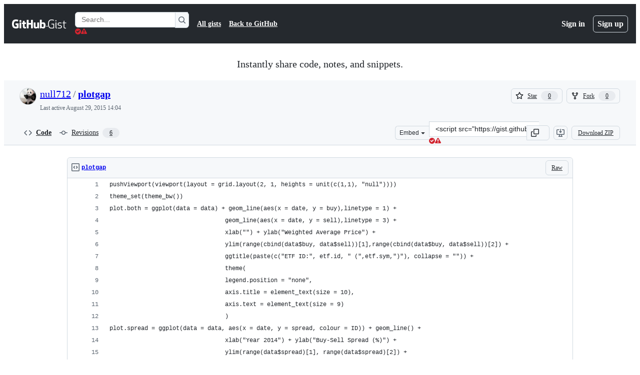

--- FILE ---
content_type: text/css
request_url: https://github.githubassets.com/assets/keyboard-shortcuts-dialog.bd09823f671f1a7dd3f2.module.css
body_size: 20
content:
.ErrorPage-module__Heading--ucgNq{align-items:center;display:flex;flex-direction:column;justify-content:center;min-height:100%;min-width:100%}.ErrorPage-module__Status--ITNSj{font-size:var(--text-title-size-large);font-weight:var(--base-text-weight-semibold)}.ErrorPage-module__Message--CAZL0{font-size:var(--text-title-size-medium);padding-top:var(--base-size-8)}.ShortcutsGroupList-module__ShortcutsGroupContainer--BkIk7{border:var(--borderWidth-thin) solid;border-color:var(--borderColor-default);border-radius:var(--borderRadius-medium);overflow:hidden}.ShortcutsGroupList-module__ShortcutsGroupHeader--Tipkf{background:var(--bgColor-muted);font-size:var(--text-body-size-medium);font-weight:var(--base-text-weight-semibold);padding:var(--base-size-8) var(--base-size-16)}.ShortcutsGroupList-module__ShortcutsList--NPxhr{list-style-type:none}.ShortcutsGroupList-module__ShortcutItem--oW9BW{align-items:center;border-top:var(--borderWidth-thin) solid;border-color:var(--borderColor-default);display:flex;gap:var(--stack-gap-condensed);justify-content:space-between;padding:var(--base-size-8) var(--base-size-16)}.ShortcutsGroupList-module__KeybindingContainer--Bb6QX{text-align:right}.ShortcutsDialog-module__LoadingStateContainer--ERyjz{align-items:center;display:flex;height:100%;justify-content:center}.ShortcutsDialog-module__ColumnsContainer--kgQ3d{display:flex;flex-direction:row;flex-wrap:wrap;gap:var(--stack-gap-condensed)}.ShortcutsDialog-module__Column--iKsI0{display:flex;flex:250px;flex-direction:column;gap:var(--stack-gap-condensed)}.ShortcutsDialog-module__ShortcutsDialogRoot--n9vmx{color:var(--fgColor-default)}.ShortcutsDialog-module__FullWidthButton--slaHA{width:100%}
/*# sourceMappingURL=keyboard-shortcuts-dialog-cd44dd99240a.js.map*/

--- FILE ---
content_type: application/javascript
request_url: https://github.githubassets.com/assets/31153-746849bc8eea.js
body_size: 2144
content:
"use strict";(globalThis.webpackChunk_github_ui_github_ui=globalThis.webpackChunk_github_ui_github_ui||[]).push([[31153],{5570(e,t,i){i.d(t,{_:()=>n});function n(e,t,i){if(t.set)t.set.call(e,i);else{if(!t.writable)throw TypeError("attempted to set read only private field");t.value=i}}},16213(e,t,i){i.d(t,{_:()=>r});var n=i(53482);function r(e,t){(0,n._)(e,t),t.add(e)}},18150(e,t,i){i.d(t,{_:()=>r});var n=i(53482);function r(e,t,i){(0,n._)(e,t),t.set(e,i)}},29304(e,t,i){i.d(t,{_:()=>n});function n(e,t,i){if(!t.has(e))throw TypeError("attempted to "+i+" private field on non-instance");return t.get(e)}},34164(e,t,i){i.d(t,{$:()=>n});function n(){for(var e,t,i=0,n="",r=arguments.length;i<r;i++)(e=arguments[i])&&(t=function e(t){var i,n,r="";if("string"==typeof t||"number"==typeof t)r+=t;else if("object"==typeof t)if(Array.isArray(t)){var s=t.length;for(i=0;i<s;i++)t[i]&&(n=e(t[i]))&&(r&&(r+=" "),r+=n)}else for(n in t)t[n]&&(r&&(r+=" "),r+=n);return r}(e))&&(n&&(n+=" "),n+=t);return n}},35750(e,t,i){i.d(t,{_:()=>s});var n=i(50894),r=i(29304);function s(e,t){var i=(0,r._)(e,t,"get");return(0,n._)(e,i)}},46493(e,t,i){i.d(t,{Cj:()=>U,iP:()=>O});let n="less",r="equal",s="greater";var o,l,a,h,c,u,d,p,f,m,v,g,w,y,b,E,T,_=(e,t,i)=>{if(!t.has(e))throw TypeError("Cannot "+i)},k=(e,t,i)=>(_(e,t,"read from private field"),i?i.call(e):t.get(e)),C=(e,t,i)=>{if(t.has(e))throw TypeError("Cannot add the same private member more than once");t instanceof WeakSet?t.add(e):t.set(e,i)},W=(e,t,i,n)=>(_(e,t,"write to private field"),n?n.call(e,i):t.set(e,i),i),x=(e,t,i)=>(_(e,t,"access private method"),i);let MinHeap=class MinHeap{constructor({compareFn:e}){C(this,a),C(this,c),C(this,o,void 0),C(this,l,void 0),W(this,o,e),W(this,l,[])}insert(e){k(this,l).push(e),x(this,c,u).call(this)}pop(){let e=k(this,l)[0];return k(this,l)[k(this,l).length-1]&&(k(this,l)[0]=k(this,l)[k(this,l).length-1],k(this,l).pop()),x(this,a,h).call(this),e}peek(){return k(this,l)[0]}delete(e){let t=k(this,l).indexOf(e);-1!==t&&(S(k(this,l),t,k(this,l).length-1),k(this,l).pop(),x(this,a,h).call(this))}clear(){W(this,l,[])}get size(){return k(this,l).length}};function M(e){return Math.floor((e-1)/2)}function S(e,t,i){let n=e[t];e[t]=e[i],e[i]=n}o=new WeakMap,l=new WeakMap,a=new WeakSet,h=function(){let e=0;for(;2*e+1<k(this,l).length;){var t,i;let r=2*e+1;if(2*e+2<k(this,l).length&&k(this,o).call(this,(t=k(this,l),t[2*e+2]),(i=k(this,l),i[2*e+1]))===n&&(r=2*e+2),k(this,o).call(this,k(this,l)[e],k(this,l)[r])===n)break;S(k(this,l),e,r),e=r}},c=new WeakSet,u=function(){var e;let t=k(this,l).length-1;for(;t>0&&k(this,o).call(this,k(this,l)[t],(e=k(this,l),e[M(t)]))===n;)S(k(this,l),t,M(t)),t=M(t)};var P=Object.defineProperty,A=(e,t,i)=>{if(!t.has(e))throw TypeError("Cannot "+i)},R=(e,t,i)=>(A(e,t,"read from private field"),i?i.call(e):t.get(e)),j=(e,t,i)=>{if(t.has(e))throw TypeError("Cannot add the same private member more than once");t instanceof WeakSet?t.add(e):t.set(e,i)},D=(e,t,i,n)=>(A(e,t,"write to private field"),n?n.call(e,i):t.set(e,i),i);let Deferred=class Deferred{constructor(){((e,t,i)=>{let n;return(n="symbol"!=typeof t?t+"":t)in e?P(e,n,{enumerable:!0,configurable:!0,writable:!0,value:i}):e[n]=i})(this,d,"Deferred"),j(this,p,void 0),j(this,f,void 0),j(this,m,void 0),D(this,p,new Promise((e,t)=>{D(this,f,e),D(this,m,t)}))}then(e,t){return Promise.prototype.then.apply(R(this,p),[e,t])}catch(e){return Promise.prototype.catch.apply(R(this,p),[e])}finally(e){return Promise.prototype.finally.apply(R(this,p),[e])}resolve(e){R(this,f).call(this,e)}reject(e){R(this,m).call(this,e)}getPromise(){return R(this,p)}};d=Symbol.toStringTag,p=new WeakMap,f=new WeakMap,m=new WeakMap;var L=(e,t,i)=>{if(!t.has(e))throw TypeError("Cannot "+i)},F=(e,t,i)=>(L(e,t,"read from private field"),i?i.call(e):t.get(e)),H=(e,t,i)=>{if(t.has(e))throw TypeError("Cannot add the same private member more than once");t instanceof WeakSet?t.add(e):t.set(e,i)},$=(e,t,i,n)=>(L(e,t,"write to private field"),n?n.call(e,i):t.set(e,i),i),I=(e,t,i)=>(L(e,t,"access private method"),i);let LiveRegionElement=class LiveRegionElement extends HTMLElement{constructor(){if(super(),H(this,y),H(this,E),H(this,v,void 0),H(this,g,void 0),H(this,w,void 0),!this.shadowRoot){const e=(q||((q=document.createElement("template")).innerHTML=z),q);this.attachShadow({mode:"open"}).appendChild(e.content.cloneNode(!0))}$(this,v,!1),$(this,w,null),$(this,g,new MinHeap({compareFn:B}))}get delay(){let e=this.getAttribute("delay");return e?parseInt(e,10):150}set delay(e){this.setAttribute("delay",`${e}`)}announce(e,t={}){let{delayMs:i,politeness:n="polite"}=t,r=Date.now(),s=new Deferred,o={deferred:s,politeness:n,contents:e,scheduled:void 0!==i?r+i:r};return F(this,g).insert(o),I(this,y,b).call(this),{...s.getPromise(),cancel:()=>{F(this,g).delete(o),s.resolve()}}}announceFromElement(e,t){var i;let n,r=(n="",(i=e).hasAttribute("aria-label")?n=i.getAttribute("aria-label"):i.innerText?n=i.innerText:i.textContent&&(n=i.textContent),n?n.trim():"");return""!==r?this.announce(r,t):{...Promise.resolve(),cancel:N}}getMessage(e="polite"){let t=this.shadowRoot?.getElementById(e);if(!t)throw Error("Unable to find container for message");return t.textContent}clear(){null!==F(this,w)&&(clearTimeout(F(this,w)),$(this,w,null)),F(this,g).clear()}};v=new WeakMap,g=new WeakMap,w=new WeakMap,y=new WeakSet,b=function(){if(F(this,v))return;let e=F(this,g).peek();if(!e)return;null!==F(this,w)&&(clearTimeout(F(this,w)),$(this,w,null));let t=Date.now();if(e.scheduled<=t){(e=F(this,g).pop())&&I(this,E,T).call(this,e),I(this,y,b).call(this);return}let i=e.scheduled-t;$(this,w,window.setTimeout(()=>{$(this,w,null),I(this,y,b).call(this)},i))},E=new WeakSet,T=function(e){$(this,v,!0);let{contents:t,deferred:i,politeness:n}=e,r=this.shadowRoot?.getElementById(n);if(!r)throw $(this,v,!1),Error(`Unable to find container for message. Expected a container with id="${n}"`);r.textContent===t?r.textContent=`${t}\xa0`:r.textContent=t,null!==F(this,w)&&clearTimeout(F(this,w)),i.resolve(),this.delay>0?$(this,w,window.setTimeout(()=>{$(this,w,null),$(this,v,!1),I(this,y,b).call(this)},this.delay)):($(this,w,null),$(this,v,!1),I(this,y,b).call(this))};let q=null,z=`
<style>
:host {
  clip-path: inset(50%);
  height: 1px;
  overflow: hidden;
  position: absolute;
  white-space: nowrap;
  width: 1px;
}
</style>
<div id="polite" aria-live="polite" aria-atomic="true"></div>
<div id="assertive" aria-live="assertive" aria-atomic="true"></div>
`;function B(e,t){return e.politeness===t.politeness?e.scheduled===t.scheduled?r:e.scheduled<t.scheduled?n:s:"assertive"===e.politeness&&"assertive"!==t.politeness?n:"assertive"!==e.politeness&&"assertive"===t.politeness?s:r}function N(){}function O(e,t={}){let i=G(t.from);if(!i){i=document.createElement("live-region"),t.appendTo?t.appendTo.appendChild(i):J(t.from).appendChild(i);let n=!1,r=()=>{n=!0};return{...Q(K).then(()=>{if(!n){let n=i.announce(e,t);return r=n.cancel,n}}),cancel:()=>{r()}}}return i.announce(e,t)}function U(e,t={}){let i=G(t.from);if(!i){i=document.createElement("live-region"),t.appendTo?t.appendTo.appendChild(i):J(t.from).appendChild(i);let n=!1,r=()=>{n=!0};return{...Q(K).then(()=>{if(!n){let n=i.announceFromElement(e,t);return r=n.cancel,n}}),cancel:()=>{r()}}}return i.announceFromElement(e,t)}function G(e){let t=null;return null!==(t=e?function(e){let t=e.closest("dialog"),i=e;for(;(i=i.parentElement)&&(!t||t.contains(i));)for(let e of i.childNodes)if(e instanceof LiveRegionElement)return e;return null}(e):null)||null!==(t=J(e).querySelector("live-region"))?t:null}function J(e){let t=document.body;if(e){let i=e.closest("dialog");i&&(t=i)}return t}customElements.get("live-region")||customElements.define("live-region",LiveRegionElement);let K=150;function Q(e){return new Promise(t=>{setTimeout(t,e)})}},50894(e,t,i){i.d(t,{_:()=>n});function n(e,t){return t.get?t.get.call(e):t.value}},53482(e,t,i){i.d(t,{_:()=>n});function n(e,t){if(t.has(e))throw TypeError("Cannot initialize the same private elements twice on an object")}},85242(e,t,i){i.d(t,{_:()=>s});var n=i(5570),r=i(29304);function s(e,t,i){var s=(0,r._)(e,t,"set");return(0,n._)(e,s,i),i}},88243(e,t,i){i.d(t,{_:()=>n});function n(e,t,i){if(!t.has(e))throw TypeError("attempted to get private field on non-instance");return i}}}]);
//# sourceMappingURL=31153-18cc71ae3cb5.js.map

--- FILE ---
content_type: application/javascript
request_url: https://github.githubassets.com/assets/5450-cc4d5e37d336.js
body_size: 2722
content:
"use strict";(globalThis.webpackChunk_github_ui_github_ui=globalThis.webpackChunk_github_ui_github_ui||[]).push([[5450],{13523(e,t,a){a.d(t,{$r:()=>s,M1:()=>o,li:()=>n,pS:()=>l,wE:()=>c});var r=a(71315);let n="X-Fetch-Nonce",i=new Set;function s(e){i.add(e)}function o(){return i.values().next().value||""}function c(e){let t={};return void 0!==e&&(t["X-Fetch-Nonce-To-Validate"]=e),void 0===e?t[n]=o():i.has(e)?t[n]=e:t[n]=Array.from(i).join(","),t}function l(){let e=r.XC?.head?.querySelector('meta[name="fetch-nonce"]')?.content||"";e&&s(e)}},28600(e,t,a){a.d(t,{A:()=>o});let{getItem:r,setItem:n,removeItem:i}=(0,a(82075).A)("localStorage"),s="REACT_PROFILING_ENABLED",o={enable:()=>n(s,"true"),disable:()=>i(s),isEnabled:()=>!!r(s)}},37285(e,t,a){a.d(t,{Av:()=>o,BM:()=>r,HX:()=>d,M_:()=>h,RD:()=>u,rb:()=>n});let r="GraphQLTraces",n="GraphQLTracingRefresh",i=s()?decodeURIComponent(new URLSearchParams(window.location.search).get("disable_clusters")||"").split(",").filter(e=>""!==e):[];function s(){return"undefined"!=typeof window}function o(e){if(!s()||!c()||!e)return;let t=window;t&&!t[r]&&(t[r]=[]),t&&e.__trace&&(t[r].push(e.__trace),"function"==typeof t[n]&&t[n]())}function c(){if(!s())return!1;let e=window;return"true"===new URLSearchParams(window.location.search).get("_tracing")||e&&void 0!==e[r]}function l(){return i.length>0}function u(e){if(!s()||!c()&&!l())return e;let t=new URL(e,window.location.origin);return c()&&t.searchParams.set("_tracing","true"),l()&&t.searchParams.set("disable_clusters",i.join(",")),t.pathname+t.search}function d(e){return i.indexOf(e)>-1}function h(e){if(!s())return;let t=i.indexOf(e);t>-1?i.splice(t,1):i.push(e);let a=new URLSearchParams(window.location.search);a.set("disable_clusters",i.join(",")),window.location.search=a.toString()}},51407(e,t,a){a.d(t,{Y:()=>r});function r(){let e={};return e.promise=new Promise((t,a)=>{e.resolve=t,e.reject=a}),e}},51987(e,t,a){a.d(t,{jC:()=>o,kt:()=>i,tV:()=>s});var r=a(87057),n=a(13523);function i(e){let t={"X-Requested-With":"XMLHttpRequest",...(0,n.wE)(e)};return{...t,[r.S]:(0,r.O)()}}function s(e,t){for(let[a,r]of Object.entries(i(t)))e.set(a,r)}function o(e){return{"X-GitHub-App-Type":e}}},53419(e,t,a){let r;a.d(t,{BI:()=>g,Ti:()=>f,lA:()=>h,sX:()=>m});var n=a(18679),i=a(70837),s=a(82075),o=a(82518);let{getItem:c}=(0,s.A)("localStorage"),l="dimension_",u=["utm_source","utm_medium","utm_campaign","utm_term","utm_content","scid"];try{let e=(0,i.O)("octolytics");delete e.baseContext,r=new n.s(e)}catch{}function d(e){let t=(0,i.O)("octolytics").baseContext||{};if(t)for(let[e,a]of(delete t.app_id,delete t.event_url,delete t.host,Object.entries(t)))e.startsWith(l)&&(t[e.replace(l,"")]=a,delete t[e]);let a=document.querySelector("meta[name=visitor-payload]");for(let[e,r]of(a&&Object.assign(t,JSON.parse(atob(a.content))),new URLSearchParams(window.location.search)))u.includes(e.toLowerCase())&&(t[e]=r);return t.staff=(0,o.Xl)().toString(),Object.assign(t,e)}function h(e){r?.sendPageView(d(e))}function m(){return document.head?.querySelector('meta[name="current-catalog-service"]')?.content}function g(e,t={}){let a=m(),n=a?{service:a}:{};for(let[e,a]of Object.entries(t))null!=a&&(n[e]=`${a}`);r&&(d(n),r.sendEvent(e||"unknown",d(n)))}function f(e){return Object.fromEntries(Object.entries(e).map(([e,t])=>[e,JSON.stringify(t)]))}},87057(e,t,a){a.d(t,{O:()=>s,S:()=>i});var r=a(71315);let n=r.cg?.document?.head?.querySelector('meta[name="release"]')?.content||"",i="X-GitHub-Client-Version";function s(){return n}},90899(e,t,a){var r=a(7123),n=a(74848),i=a(96540),s=a(83494),o=a(69726),c=a(21373),l=a(57387),u=a(29255);function d({group:{service:{name:e},commands:t}}){let a=(0,i.useId)();return(0,n.jsxs)("div",{className:"ShortcutsGroupList-module__ShortcutsGroupContainer--BkIk7",children:[(0,n.jsx)("h2",{id:a,className:"ShortcutsGroupList-module__ShortcutsGroupHeader--Tipkf",children:e}),(0,n.jsx)("ul",{role:"list","aria-labelledby":a,className:"ShortcutsGroupList-module__ShortcutsList--NPxhr",children:t.map(({id:e,name:t,keybinding:a})=>(0,n.jsxs)("li",{className:"ShortcutsGroupList-module__ShortcutItem--oW9BW",children:[(0,n.jsx)("div",{children:t}),(0,n.jsx)("div",{className:"ShortcutsGroupList-module__KeybindingContainer--Bb6QX",children:(Array.isArray(a)?a:[a]).map((e,t)=>(0,n.jsxs)(i.Fragment,{children:[t>0&&" or ",(0,n.jsx)(u.U,{keys:e})]},e))})]},e))})]})}try{d.displayName||(d.displayName="ShortcutsGroupList")}catch{}a(82299);var h=a(77890),m=a(96379),g=a(87465);let f=()=>(0,n.jsxs)("div",{role:"status",className:"ShortcutsDialog-module__LoadingStateContainer--ERyjz",children:[(0,n.jsx)(o.A,{size:"large"}),(0,n.jsx)("span",{className:"sr-only",children:"Loading"})]}),p=(e,t)=>Array.isArray(e)?t?e.map(e=>(0,g.rd)(e)):e.map(e=>(0,g.rd)(e.replace(/ctrl/,"Mod+"))):t?(0,g.rd)(e??""):(0,g.rd)(e?.replace(/ctrl/,"Mod+")??""),y=({children:e})=>(0,n.jsx)("div",{className:"ShortcutsDialog-module__ColumnsContainer--kgQ3d",children:e}),b=({children:e})=>(0,n.jsx)("div",{className:"ShortcutsDialog-module__Column--iKsI0",children:e}),w=({visible:e,onVisibleChange:t,docsUrl:a})=>{let[r,s]=(0,i.useState)({service:{id:"global",name:"Global"},commands:[]}),[o,u]=(0,i.useState)([]),[g,w]=(0,i.useState)(!1);return((0,i.useEffect)(()=>{let t=(0,h.c)().filter(e=>"github"!==e.service.id),a=async()=>{w(!0);let e=document.querySelector("meta[name=github-keyboard-shortcuts]");if(!e)throw Error('The "github-keyboard-shortcuts" meta tag must be present');let a={contexts:e.content.replace(/-/g,"_")},r=`/site/keyboard_shortcuts?${new URLSearchParams(a).toString()}`,n=await (0,m.lS)(r,{method:"GET"});if(n.ok){let{global:e,...a}=(await n.json()).commands;s({service:{id:"global",name:"Site-wide shortcuts"},commands:[...e.commands,...t.find(e=>"global"===e.service.id)?.commands??[]].map(e=>({...e,keybinding:p(e.keybinding,e.alwaysCtrl)}))}),u([...Object.values(a),...t].map(e=>({...e,commands:e.commands.map(e=>({...e,keybinding:p(e.keybinding,e.alwaysCtrl)}))})))}else u(t.map(e=>({...e,commands:e.commands.map(e=>({...e,keybinding:p(e.keybinding,e.alwaysCtrl)}))})));w(!1)};e&&a()},[e]),e)?(0,n.jsx)(l.l,{title:"Keyboard shortcuts","aria-modal":"true",width:"xlarge",height:"large",onClose:()=>t(!1),className:"ShortcutsDialog-module__ShortcutsDialogRoot--n9vmx",children:g?(0,n.jsx)(f,{}):(0,n.jsxs)(y,{children:[(0,n.jsx)(b,{children:o.map(e=>(0,n.jsx)(d,{group:e},e.service.id))}),(0,n.jsxs)(b,{children:[(0,n.jsx)(d,{group:r},r.service.id),(0,n.jsx)(c.Q,{as:"a",href:a,className:"ShortcutsDialog-module__FullWidthButton--slaHA",children:"View all keyboard shortcuts"})]})]})}):null};try{f.displayName||(f.displayName="LoadingState")}catch{}try{y.displayName||(y.displayName="Columns")}catch{}try{b.displayName||(b.displayName="Column")}catch{}try{w.displayName||(w.displayName="ShortcutsDialog")}catch{}function _({docsUrl:e}){let[t,a]=(0,i.useState)(!1);return(0,n.jsxs)(n.Fragment,{children:[(0,n.jsx)(s.ak,{commands:{"keyboard-shortcuts-dialog:show-dialog":()=>a(!0)}}),(0,n.jsx)(w,{visible:t,onVisibleChange:a,docsUrl:e})]})}try{_.displayName||(_.displayName="KeyboardShortcutsDialog")}catch{}(0,r.k)("keyboard-shortcuts-dialog",{Component:_})},96379(e,t,a){a.d(t,{DI:()=>s,QJ:()=>c,Sr:()=>l,lS:()=>o});var r=a(51987),n=a(88057),i=a(37285);async function s(e,t={}){let a,o,c,l;var u,d=e;if(new URL(d,window.location.origin).origin!==window.location.origin)throw Error("Can not make cross-origin requests from verifiedFetch");let{tracingEnabled:h,fetchPath:m}=(a=new URL(u=e,window.location.href),(c=(o=new URL(window.location.href,window.location.origin)).searchParams.get("_features"))&&!a.searchParams.has("_features")&&a.searchParams.set("_features",c),(l=o.searchParams.get("_tracing"))&&!a.searchParams.has("_tracing")&&a.searchParams.set("_tracing",l),{tracingEnabled:!!l,fetchPath:u.startsWith(window.location.origin)?a.href:`${a.pathname}${a.search}`}),g={...t.headers,"GitHub-Verified-Fetch":"true",...(0,r.kt)()},f=await fetch(m,{...t,headers:g}),p=f?.headers?.get("X-Github-Request-Id");if(p&&(0,n.Ex)(p),h&&f){let e=f.clone();try{let t=await e.text(),a=t&&JSON.parse(t);(0,i.Av)(a)}catch{}}return f}function o(e,t){let a={...t?.headers??{},Accept:"application/json","Content-Type":"application/json"},r=t?.body?JSON.stringify(t.body):void 0;return s(e,{...t,body:r,headers:a})}function c(e,t={}){let a={...t.headers,"GitHub-Is-React":"true"};return s(e,{...t,headers:a})}function l(e,t){let a={...t?.headers??{},"GitHub-Is-React":"true"};return o(e,{...t,headers:a})}}}]);
//# sourceMappingURL=5450-23be979a9f0a.js.map

--- FILE ---
content_type: application/javascript
request_url: https://github.githubassets.com/assets/wp-runtime-ca560c52e8ff.js
body_size: 15466
content:
(()=>{"use strict";var e,a,b,d={},c={};function f(e){var a=c[e];if(void 0!==a)return a.exports;var b=c[e]={id:e,loaded:!1,exports:{}};return d[e].call(b.exports,b,b.exports,f),b.loaded=!0,b.exports}f.m=d,f.amdO={},s=[],f.O=(e,a,b,d)=>{if(a){d=d||0;for(var c=s.length;c>0&&s[c-1][2]>d;c--)s[c]=s[c-1];s[c]=[a,b,d];return}for(var j=1/0,c=0;c<s.length;c++){for(var[a,b,d]=s[c],t=!0,r=0;r<a.length;r++)(!1&d||j>=d)&&Object.keys(f.O).every(e=>f.O[e](a[r]))?a.splice(r--,1):(t=!1,d<j&&(j=d));if(t){s.splice(c--,1);var o=b();void 0!==o&&(e=o)}}return e},f.n=e=>{var a=e&&e.__esModule?()=>e.default:()=>e;return f.d(a,{a:a}),a},t=Object.getPrototypeOf?e=>Object.getPrototypeOf(e):e=>e.__proto__,f.t=function(e,a){if(1&a&&(e=this(e)),8&a||"object"==typeof e&&e&&(4&a&&e.__esModule||16&a&&"function"==typeof e.then))return e;var b=Object.create(null);f.r(b);var d={};j=j||[null,t({}),t([]),t(t)];for(var c=2&a&&e;("object"==typeof c||"function"==typeof c)&&!~j.indexOf(c);c=t(c))Object.getOwnPropertyNames(c).forEach(a=>d[a]=()=>e[a]);return d.default=()=>e,f.d(b,d),b},f.d=(e,a)=>{for(var b in a)f.o(a,b)&&!f.o(e,b)&&Object.defineProperty(e,b,{enumerable:!0,get:a[b]})},f.f={},f.e=e=>Promise.all(Object.keys(f.f).reduce((a,b)=>(f.f[b](e,a),a),[])),f.u=e=>7332===e?"7332-c4fd7fd5059a.js":3088===e?"primer-react-b53aa6dca067.js":82216===e?"react-core-4fe1ee435edb.js":43934===e?"react-lib-01d71e17439d.js":6488===e?"6488-34dfb9dc15f3.js":42892===e?""+e+"-8f84d3997e02.js":99418===e?""+e+"-0c5b6f8fa148.js":30587===e?""+e+"-6f020156bd3e.js":72471===e?""+e+"-7dce2deae186.js":4712===e?"4712-bb54bd65fb86.js":55229===e?""+e+"-6bfdc3d48d47.js":95768===e?""+e+"-5f01d6050582.js":51220===e?""+e+"-ddd22a74794a.js":62469===e?""+e+"-8ba9f56b76b1.js":28546===e?""+e+"-5b811f98f90b.js":25971===e?""+e+"-10b6c905736c.js":40420===e?""+e+"-de55f2ed713e.js":67602===e?""+e+"-8905cf68e633.js":26744===e?""+e+"-e0c14e4deac3.js":57026===e?""+e+"-0ce3ee307f55.js":18312===e?""+e+"-d200aa575b8e.js":90254===e?""+e+"-b3085987238a.js":60450===e?""+e+"-8fc20a309d69.js":25407===e?""+e+"-dc541c322b79.js":83494===e?""+e+"-ab7fb0ef0bfa.js":83463===e?""+e+"-5e9a7fa4b064.js":40771===e?""+e+"-026455aa42c1.js":87670===e?""+e+"-02c0e1c6ba8d.js":66990===e?""+e+"-7d47971afef9.js":39360===e?""+e+"-03fd7e3c4c0e.js":29665===e?""+e+"-5a70474a6783.js":4817===e?"4817-d8689081f179.js":91232===e?""+e+"-a21677aa4a11.js":37294===e?""+e+"-9b95fd4ca1ee.js":2635===e?"2635-c41c99b9400a.js":99808===e?""+e+"-de19fbdbdec5.js":52302===e?""+e+"-453a76432dee.js":81171===e?""+e+"-1f2f9b9aa69c.js":41474===e?""+e+"-91f93675a328.js":10422===e?""+e+"-77e4a793d1b8.js":50414===e?""+e+"-5525330cf8f4.js":96606===e?""+e+"-73506668a9af.js":97068===e?""+e+"-63f6249035ef.js":43784===e?""+e+"-de32c2f551b6.js":17688===e?""+e+"-50e66e0f8d74.js":44959===e?""+e+"-d02fb02e0033.js":94112===e?""+e+"-06845dde52a8.js":86598===e?""+e+"-7ddb3ef4ca7e.js":1901===e?"1901-102d4dff9299.js":15938===e?""+e+"-f489d510ed6a.js":97582===e?""+e+"-2caf97f5c22b.js":90787===e?""+e+"-83b7b4707c3c.js":67733===e?"octicons-react-100642a42c5a.js":78298===e?""+e+"-6ded1080d9d7.js":31475===e?""+e+"-f2030e89a2f6.js":31153===e?""+e+"-746849bc8eea.js":33915===e?""+e+"-0753ebabc53f.js":99200===e?""+e+"-63f14476311a.js":53876===e?""+e+"-41d237e29a68.js":84230===e?""+e+"-95169a9d09aa.js":92415===e?""+e+"-3a2967dd6c92.js":48738===e?""+e+"-db5eb60696a4.js":36590===e?""+e+"-d399ebd53648.js":22165===e?""+e+"-6845d3e8ef64.js":79199===e?""+e+"-53f3ba0c8f32.js":51519===e?""+e+"-4d94d09c8e7f.js":39696===e?""+e+"-ee91de4dbebb.js":94643===e?""+e+"-8feec7e0b01c.js":69528===e?""+e+"-fc227d866b5b.js":59535===e?""+e+"-a2c1ddf7ab57.js":63845===e?""+e+"-7b851fb3ab05.js":16486===e?""+e+"-defa0933301c.js":10535===e?""+e+"-69381e56668a.js":9288===e?"9288-6c590b4526f6.js":58598===e?""+e+"-c25ea35ad68e.js":70481===e?""+e+"-d222b5293e11.js":57616===e?""+e+"-d2c4b9afe9d3.js":94113===e?""+e+"-587e11831abf.js":67429===e?""+e+"-5c04bde4fd20.js":65555===e?""+e+"-a69738e0edc7.js":96332===e?""+e+"-ae0394320799.js":17925===e?""+e+"-1278205fd167.js":70191===e?""+e+"-c0131f5eda6e.js":48287===e?""+e+"-7b621fcfc36f.js":31406===e?""+e+"-31ff1d3f825d.js":32622===e?""+e+"-64233c423fea.js":31360===e?""+e+"-cddcfecaba64.js":69619===e?""+e+"-517b2df07b83.js":50777===e?""+e+"-fc645e6aa76a.js":44514===e?""+e+"-38ebe2839607.js":24774===e?""+e+"-c6c663a3cfa6.js":91722===e?""+e+"-d63a10dc316e.js":86477===e?""+e+"-a15d31305e18.js":68646===e?""+e+"-8ae7b2736144.js":61024===e?""+e+"-65125f768f77.js":82925===e?""+e+"-00928de2defa.js":62041===e?""+e+"-8c5afa9e6d5c.js":16442===e?""+e+"-09b13ca16df5.js":16729===e?""+e+"-fa1a88c4cfc5.js":95542===e?""+e+"-9ef3bcbada4f.js":21498===e?""+e+"-c3ed19f79095.js":96135===e?""+e+"-42a89416983a.js":62162===e?""+e+"-ca21791c5222.js":68081===e?""+e+"-212d28d5bc1f.js":49440===e?""+e+"-f83d7d9cdc8e.js":59299===e?""+e+"-bc48282b273f.js":73249===e?""+e+"-4ee188c10753.js":18081===e?""+e+"-f4c1ddff2629.js":43238===e?""+e+"-99ff1df40689.js":25865===e?""+e+"-9518b14f3ba4.js":93088===e?""+e+"-bb6003666c08.js":58779===e?""+e+"-59b866bfdd69.js":64965===e?""+e+"-ad534eb70890.js":9563===e?"9563-fc1696606e9f.js":47975===e?""+e+"-2931ae521384.js":50226===e?""+e+"-5ca9e7f053a0.js":58959===e?""+e+"-d0fa7a137fd0.js":22781===e?""+e+"-1b81a750e1ce.js":43862===e?""+e+"-6441da4ca78e.js":74911===e?""+e+"-da86d9984f61.js":63527===e?""+e+"-730a58ffc20b.js":94100===e?""+e+"-6cfcaa9fe4ce.js":39472===e?""+e+"-4ddc0548b9f3.js":9959===e?"9959-6ff34f63e7e6.js":70949===e?""+e+"-e77ccb6fe8d4.js":46482===e?""+e+"-bf1533cda49e.js":1564===e?"1564-e8fb40c9c387.js":62094===e?"typebox-ff8c7b73e687.js":15874===e?""+e+"-b441808f8f5f.js":45230===e?""+e+"-124062f9651a.js":5853===e?"5853-e758dfe1d403.js":16007===e?""+e+"-fe69c0b7d2ce.js":20382===e?""+e+"-e792e0063690.js":60023===e?""+e+"-783cd1dd92be.js":83510===e?""+e+"-afad895cc681.js":30777===e?""+e+"-dd3ee05d2f94.js":36511===e?""+e+"-8c146325dfe7.js":72669===e?""+e+"-de996bf1e0d1.js":34522===e?""+e+"-9d98990c279d.js":6623===e?"6623-5f827e3e5b47.js":44185===e?""+e+"-8ee87f7f7489.js":39837===e?""+e+"-47b7e24b2759.js":4724===e?"4724-16afeb2839b1.js":57746===e?""+e+"-6eb699ddcd62.js":62682===e?""+e+"-a5569d79c7ca.js":66373===e?""+e+"-96b272fab453.js":90370===e?""+e+"-30fa5b84410f.js":50149===e?""+e+"-fb56ecb596c6.js":11468===e?""+e+"-c85b4dff2481.js":45414===e?""+e+"-1775a57e8832.js":3975===e?"3975-110c61a32f38.js":38642===e?""+e+"-4d4386faab2d.js":21154===e?""+e+"-76c2207bfe73.js":81340===e?""+e+"-d514c36a53ef.js":59385===e?""+e+"-85f7b06ead88.js":52090===e?""+e+"-d2f1e83eb02d.js":64184===e?""+e+"-6f07696c0f31.js":21092===e?""+e+"-7678bcc62dbc.js":47955===e?""+e+"-749d3d946aa3.js":64882===e?""+e+"-873461180e69.js":95950===e?""+e+"-f57cd266399e.js":63108===e?""+e+"-570e8e15bfc6.js":40948===e?""+e+"-9157fe40de16.js":64696===e?""+e+"-00bcb401726a.js":13314===e?""+e+"-d3c25ce213a2.js":79018===e?""+e+"-77cd0a25e710.js":33721===e?""+e+"-0f49019a7300.js":8939===e?"8939-78067801b7d0.js":55297===e?""+e+"-8cef1c9ea569.js":67139===e?""+e+"-2130dca65082.js":55270===e?""+e+"-acf616cef3de.js":30347===e?""+e+"-d9105531eaa5.js":26727===e?""+e+"-a5b4866b2d9c.js":3301===e?"3301-aee8fba5b9b6.js":62353===e?""+e+"-6f6c4f8c745f.js":47255===e?""+e+"-c02d3c1a98cb.js":88349===e?""+e+"-f6b23af9fd91.js":7186===e?"7186-99d43843f859.js":71719===e?""+e+"-b50841703947.js":95636===e?""+e+"-ce186a281241.js":62280===e?""+e+"-64c7cf6aa5cf.js":51194===e?""+e+"-277ff69ebb9f.js":40235===e?""+e+"-2d3714b36bfa.js":32051===e?""+e+"-59eed3e12c32.js":13977===e?""+e+"-c14028d5ac8e.js":82013===e?""+e+"-66896ceae077.js":9384===e?"9384-59d394567277.js":45871===e?""+e+"-5c2904f5f210.js":20636===e?""+e+"-44f20b7362c3.js":67412===e?""+e+"-e00843e6564a.js":3728===e?"lazy-react-partial-dashboard-lists-d8ad32439ce8.js":77808===e?""+e+"-c2e915c7c014.js":8469===e?"8469-3c6e5fd2ba26.js":45961===e?""+e+"-f3c0d067897b.js":38601===e?""+e+"-11f199a886e8.js":71265===e?""+e+"-845b160cc081.js":41803===e?""+e+"-597b85b0da77.js":46005===e?""+e+"-9374af7a6265.js":93622===e?""+e+"-128314deeabc.js":92263===e?""+e+"-534f732834ee.js":77251===e?""+e+"-6826cf8b02de.js":91972===e?""+e+"-9d49fdd9e5f3.js":76165===e?""+e+"-4817b569db32.js":79148===e?""+e+"-4c75c692a027.js":28813===e?""+e+"-a992456828dc.js":58385===e?""+e+"-0da9cf3231fd.js":29841===e?""+e+"-697a109442ad.js":26957===e?""+e+"-77217608e0b4.js":19304===e?""+e+"-1e503ac5b68e.js":36718===e?""+e+"-3b4502c48923.js":19046===e?""+e+"-35274022c03a.js":37908===e?""+e+"-3bcc4893e54e.js":49338===e?""+e+"-14d89c0c9bfa.js":1459===e?"1459-09d2d5ab67f3.js":60022===e?""+e+"-0f6ee2d0ca9b.js":15607===e?""+e+"-c40de817e032.js":99755===e?""+e+"-41cadc30b16e.js":30850===e?""+e+"-e40737687de4.js":17967===e?""+e+"-6e57ebe8c58d.js":61243===e?""+e+"-a605fd939d37.js":35334===e?""+e+"-8796fc6310a4.js":5715===e?"5715-5fb71003d40c.js":63655===e?""+e+"-0ba24f09d75d.js":63666===e?""+e+"-ad62a673a8e4.js":60538===e?""+e+"-f569253976ac.js":687===e?"687-e39960310fe0.js":59960===e?""+e+"-631ed558a079.js":31086===e?""+e+"-47c2dc7a8a6b.js":77601===e?""+e+"-b1c11766702b.js":5450===e?"5450-cc4d5e37d336.js":56397===e?""+e+"-2cfbb29ad489.js":37579===e?""+e+"-00da24e7a0c8.js":53923===e?""+e+"-821c20d613f1.js":7077===e?"7077-6690f03873f3.js":63362===e?""+e+"-d933b93274cb.js":89223===e?""+e+"-05ee3baca679.js":10763===e?""+e+"-12ba6b6d505d.js":23043===e?""+e+"-f65ceabdf4f9.js":72234===e?""+e+"-79a6a9e76c71.js":36410===e?""+e+"-6e0f748481f8.js":64936===e?""+e+"-d4e7df395ae3.js":56427===e?""+e+"-2632d55ed8ea.js":66982===e?""+e+"-7b9701541920.js":67899===e?""+e+"-32e87fd6ac20.js":29458===e?""+e+"-c07bb444d971.js":53313===e?""+e+"-dc25d5e55acd.js":17929===e?""+e+"-268abddce409.js":40050===e?""+e+"-78451296c3de.js":54776===e?""+e+"-e5c1f6d1e6fd.js":16197===e?""+e+"-b93d680cd377.js":80594===e?""+e+"-c2b9fec7b04d.js":66918===e?""+e+"-bebee5c22357.js":57266===e?""+e+"-77b6c213367e.js":92821===e?""+e+"-35a5b059a61b.js":17926===e?""+e+"-daea6d578213.js":34205===e?""+e+"-0b7f95a31edb.js":94324===e?""+e+"-b38aaad7e731.js":57972===e?""+e+"-3fd0f6167e09.js":39727===e?""+e+"-bcc2ca257dd0.js":68128===e?""+e+"-62992730c4a2.js":21473===e?""+e+"-145709b76f1c.js":83624===e?""+e+"-b40a1a1385fd.js":64791===e?""+e+"-ce7d109b83e3.js":38184===e?""+e+"-15518cfcd6ed.js":90884===e?""+e+"-408bd4ca5bb2.js":47374===e?""+e+"-3d59a924425e.js":95956===e?""+e+"-d6ab37008fbb.js":13238===e?""+e+"-f118a67962b6.js":38262===e?""+e+"-e40872d932b4.js":46247===e?""+e+"-b91d1f50bfab.js":58147===e?""+e+"-a6f9a41fac9e.js":86777===e?""+e+"-e0a1a39099e0.js":20936===e?""+e+"-ac0d73301a65.js":85427===e?""+e+"-a5accfece662.js":65634===e?""+e+"-cfc7e8e9123c.js":58095===e?""+e+"-4cc2e4ca664c.js":933===e?"933-0c2a005c64ca.js":45835===e?""+e+"-8714f2e1e303.js":73158===e?""+e+"-4371d5c3285f.js":69499===e?""+e+"-5a58308ad75a.js":4761===e?"4761-c5bf4c5e5c70.js":20403===e?""+e+"-4f0287a091ae.js":16481===e?""+e+"-8f65ccb3346d.js":35632===e?""+e+"-10c041ddee64.js":92862===e?""+e+"-9304c3e9ca77.js":81343===e?""+e+"-5dc9f5216821.js":80819===e?""+e+"-3621e69eeb87.js":20257===e?""+e+"-8dffb135d41d.js":85732===e?""+e+"-7aa42f692fe4.js":37452===e?""+e+"-afe1b7b3e00b.js":20459===e?""+e+"-aa2a8be12f88.js":74574===e?""+e+"-a28b4265773d.js":63842===e?""+e+"-a80aec09b011.js":60972===e?""+e+"-8b99f988ef91.js":42987===e?""+e+"-576356f8eee6.js":22108===e?""+e+"-302f4a909b16.js":78143===e?""+e+"-4a24663acc6e.js":15237===e?""+e+"-1bbe9a32ca6d.js":54180===e?""+e+"-9204062056ca.js":36826===e?""+e+"-5ee7e497c8dc.js":81028===e?""+e+"-f73c255834fd.js":6860===e?"6860-01a88d5094e9.js":72241===e?""+e+"-743575c9c70b.js":63523===e?""+e+"-180bac16229e.js":55046===e?""+e+"-1e1c81d80bb9.js":19241===e?""+e+"-aca1763b4960.js":73278===e?""+e+"-34056ff3d99b.js":92875===e?""+e+"-12edc39cdd2d.js":40898===e?""+e+"-4164b53020ea.js":46203===e?""+e+"-5b7d6ae8c53b.js":"chunk-"+e+"-"+({15:"b2bd64f65b9b",232:"46e4e2ebc5a3",236:"c518c918c9c6",422:"652452ab1cdd",793:"4b451e957efd",998:"b6362d4ab13b",1067:"f93578e97e0c",1122:"e40d064be2b8",1414:"3e6678fbbe93",1438:"8153e63c5b91",1560:"00dc5b297615",1904:"8549ab1f7b92",2278:"80df452e96d6",2370:"45589895b250",2403:"d118f27326aa",2726:"5a148d42bda9",2797:"aed8fd833a77",2817:"cec1e07fc4f3",2856:"b6353090f9ae",2965:"d4852e1c5c26",3213:"9919fdffd6a9",3383:"ce18de0f03cc",3513:"9bbbfeb6408b",3622:"47ab6d0ec52e",3685:"f8c8655ed749",3744:"6297c078396e",3852:"ce61eb012001",4108:"2e5e6c08d72e",4120:"1c0f92420109",4717:"b05f10095c2e",4791:"2616636c9bf3",4982:"fa7fb7fb5b85",5110:"fe790eba2b06",5130:"74b3f9f9ff79",5503:"519f2ff79efd",5922:"efd5356df9a8",6237:"7a644622853a",6828:"67a7f2f1ae03",6873:"5179a87e1445",6912:"88f2100f3aaa",6951:"7ec84b889c58",7036:"f3f325e392e1",7359:"f0dd2cfbfa48",7451:"64432fbbf965",7510:"63508f9cc07f",7550:"c81d6f6dce2b",7692:"aa8b27528866",7761:"1922c493b2f0",7952:"7207640c4610",8078:"2007e0988787",8206:"0505964f14db",8316:"6f05b4425ff7",9171:"734c0e2889c5",9282:"dc3b899972a9",9374:"21abc0ea2b18",9454:"f537044d1b6e",9915:"f56d6ea16967",10005:"7a7e132a3985",10139:"2e066ebc4f0b",10259:"66fe158531a1",10299:"719ad2451e51",10494:"ed7274978464",10968:"755bd6de2301",11142:"5d4ef66666b6",11421:"f340644f630d",11433:"977424f9593d",11709:"6810653ef472",11741:"c01d60fd57c1",11888:"5998440992b9",12244:"6a4834fe2ab3",12891:"e52b8bb4c16b",12947:"e2ad666c0c41",12951:"2ab426871343",12978:"68b26096eb9e",13063:"3de82efe4253",13139:"c096d0d24e2f",13398:"3124d2d1e839",13583:"feef628869a2",13691:"0898a87df5c6",13726:"f83d3d73535b",14089:"57438451053a",14443:"5e88188f3ea0",15151:"5e08d8661e80",15247:"0e8541cda298",15717:"fbd7576d89b0",15882:"9770ac6890e9",16134:"70f5f48befd1",16247:"60ccbc434c77",16387:"09148833d980",16449:"db0c49ebddb0",16721:"d4f0907ec58c",17515:"dbeeaceb78d5",17517:"babf1657acf7",17702:"c71001af3b48",18207:"8176f2129bd6",18302:"10d235790b61",18380:"3da8f63656bd",18610:"79b35f72d364",18653:"411aa366d0ce",18697:"b6f5b1ba1c62",18734:"a50d7093033d",18885:"26e9e73c73ca",18996:"66825d44b84c",19249:"7155e511e368",19289:"8c80b50abe13",19492:"9a970a6fa392",20205:"54aa50bf8196",20832:"a67d0c7286ac",20872:"d61fcdbb22b3",20964:"b557189f8bcb",20965:"9ff2c65950ea",21118:"676cfeb70345",21132:"1b63a2ded178",21403:"734ad713c865",21420:"cfdf6de31112",21446:"cee6f8fb99a4",21832:"ed85edff240e",21914:"c557dc9e473a",21932:"f2eb245a7da5",22094:"805f8d853624",22220:"824ece7aa977",22225:"860044d2ee3e",22586:"17fbc338c4fc",22797:"30e2fbe61bbd",23238:"01957facae6b",23271:"98af7e28a863",23906:"2229d81bc505",24071:"de5db642f499",24159:"3aa337f0044e",24630:"1af4562cba77",24698:"94a569029949",24749:"41fa9316eb75",25364:"d047c6ab1f1a",25430:"aa3b0960c796",25570:"66b72924aa44",25618:"bb9100adf342",25786:"7503dde9dbe7",25933:"69944c5f9c49",25966:"ce95f9337abe",26018:"21ca01757afa",26383:"bb7b254979e5",26414:"e3f21543d620",26590:"cf075fbcb5cc",26660:"ee8ab50da953",26778:"6f564c039d46",26990:"9bf417398795",27202:"fe8a343a2aa2",27262:"9f17938269e5",27281:"e34c20d6576f",28197:"b626e536bfe5",28224:"338be4429ccf",28230:"8fe92935c0a3",28566:"ff742410d0ef",28747:"a6c7bd595aeb",29103:"901ece0dd5c8",29332:"9263fae4343f",29336:"677c3a9dd22c",29390:"2a0e608ef1e0",29510:"4d6e674120a2",29649:"7985bcfeacd4",29734:"107925b2de66",29799:"87ad8c24f62d",30052:"9bfa2a2772a7",30522:"77eb185c0cf4",30970:"b49c020a12c6",31164:"b0d18328cf7a",32140:"9deb358f8bc1",32274:"3c3f1840bcdf",32420:"b06cbc138fb4",32499:"05b855933db4",32623:"1f3aa5bb09db",32686:"a4e365db82c6",32882:"e5a02231f9e2",33063:"ec2f3834ff8b",33344:"88bf25aff657",33352:"b2242518e393",33671:"76f98792305b",33710:"5e3942add93f",33789:"df3434d20382",34115:"cdf2dc7c019b",34611:"285f284233ec",34756:"e7f85c89c46c",34958:"ea84231ecddf",35011:"125a4ceeaffd",35133:"d5aeb2d5ef8b",35181:"4010023bb019",35563:"8f2c892d9d82",35739:"f5cc3037c651",35974:"380fca307079",36072:"a2b6d00be396",36117:"8779fb78626a",36286:"836952d509cc",36824:"e474cdc4f40c",37046:"923a19a9cb18",37155:"16d1f3395a95",37260:"39c7a6d33526",37263:"b7bedfb17747",37529:"1c096f375a9f",37628:"90cbe51ff162",38334:"e9923ec1ee16",38496:"c55a0363852d",38579:"be6e43323b8f",38591:"c4fbcc055287",38705:"9c87a1ee6ed6",39075:"fa703107bbaa",39166:"55abc20de608",39344:"292e4227dfce",39389:"d1b181b5e159",39460:"42c2a2a403fb",39481:"693fb5908952",39539:"28dcf9cbe17e",39721:"83f218900d96",39877:"777f5e557118",39997:"a6a583da52f0",40017:"19ac330b9465",40230:"f10b4070910e",40311:"001179f0028a",40320:"280dc33138f3",40484:"5130dd52c39b",40557:"95675f3bf6b4",40588:"6c551f0f4b46",41021:"b9adb00a05b4",41034:"1fe9d814092e",41079:"1c251eddbdcc",41269:"110a2d42ae62",41740:"4cecac42061a",42050:"8f4483164a12",42126:"71928bbf0c3e",42241:"c161c6c7def6",42259:"b439dad77385",42428:"75479ad08dc6",42570:"0498f31cd74f",42671:"3bf6f90bf362",42962:"cabd7eb29048",42966:"55c4bffc00a4",43024:"7bc3bc88d095",43086:"0fd1c238c3fc",43182:"abc8fe446579",43420:"04fb51d8a8d6",43598:"fb6bfc129061",43933:"e17aaad97790",43942:"78ed099b4c8c",43958:"c908e5eab269",44132:"2b885eb7bcb6",44569:"a3c7e1e4039e",44647:"68d44aae38d7",44668:"de26ae317147",44680:"f2c90f920066",44712:"11fd2ede56ee",44800:"b190d8eccb30",44839:"72afedffcfd5",44949:"92919e2a0bb8",44962:"2879304904d6",45196:"48420d216b5a",45273:"dbc88cf7dda1",45641:"1c1ddfe00600",45724:"9bb0b2170201",46115:"a1343be246ea",46205:"2f33b16f2f13",46428:"41d1f3af712e",46728:"7c8bc0fb4396",46751:"c602a93e5c47",46955:"f29320936aef",46997:"4de379c6fa7e",47009:"14dbfde179ef",47084:"150719483acf",47165:"c6bad93d311b",47177:"80f3e897cfd7",47368:"15286e514f90",47444:"6167f5917126",47631:"65a4bdeeec29",47657:"2c7efe94b579",48276:"56c74a7f8bd7",48421:"e713f7aa10f7",49075:"6239a1351635",49342:"e4d26f49efc7",49370:"731d11d8bd88",49565:"1e0d8458c97d",49916:"39c26bba2eb6",50286:"8b9b7283cd6a",50526:"992b3dad807e",50674:"502c36f00d54",50811:"7c9623e79de2",50841:"38cfe645d987",50955:"54ce29c2ae4f",50959:"b0e32118932f",51218:"d9cb8d5c23cd",51419:"ddc1f493c3c7",51560:"028ec084c149",51938:"7f8c4664c4d3",52185:"f078ff728b0b",52538:"4681c8e41166",52583:"b24a73c40dd2",52745:"ddd2ff7a4864",52791:"373c186948ab",52912:"6377926ec657",53062:"a939b38c59d2",53902:"2cb1f3be54c5",53903:"a32744a08db2",54300:"7ff16e6d8a97",54563:"ad9632c65172",54682:"7d962e25df0e",54808:"2943789d5923",54886:"0eeee9bd2d75",54887:"bb64ed1cb709",55004:"81a310cd3f85",55316:"43476142b099",55539:"7894542ffba0",55586:"2c566ca63d67",55749:"20ff01ebae96",56302:"a7badfb8aaf0",56364:"3c4c872cba5c",56832:"b82bf1d47cda",56922:"ba9ec4058644",56940:"9d02bac0feb9",56966:"107c48c48418",57031:"74a5529d6152",57492:"eaf68e7d2d73",57512:"8faa06eaa84c",57803:"b8e4d0791d81",57886:"52a4d122af3b",58547:"56d0cbcc29bf",58579:"0df6cc9a8138",58879:"ddf6baaa4038",59355:"12712ea042e4",59397:"b8b62a060bcf",59644:"6f67dc62f8ad",59702:"a7493e9d5022",59846:"c0d2eef15bbb",59930:"4c44f3767244",60198:"443be4563bb5",60275:"446ede036a88",60689:"70954e12184c",61282:"3a3a5d796e26",61286:"b1f6372e55ba",61343:"f71e23584bed",61483:"656c14da30f4",61653:"7510375fa1fd",61821:"c1a5e06541e3",61989:"40dd7138e750",62067:"8a206dc6d070",62088:"87e9b8844626",62095:"35e7e658bb4b",62286:"653f682fc194",62398:"1d011a1f52d6",62493:"8ffd5d025899",62680:"a5c453003fa3",62735:"63bd5507f89f",62799:"1a01f0f6155e",62879:"334c9a7bc5cb",63055:"45732862be00",63062:"0503159caf96",63317:"270c73bdbc78",63415:"5017c4963683",63567:"613715f20e9e",63885:"fdad20005f0d",64114:"105454c2a9e6",64269:"8fe77e141be9",64343:"ab4ee30760e9",64346:"bbb47430b18d",64380:"1df9caf386ad",64427:"609915cb2667",64449:"d5d96889e58c",64508:"b8758cd0e587",64640:"1b850230408f",64756:"8cc4d9d04d04",65185:"18cfa7303d38",65550:"7f9ee54cdb10",65927:"59a343bff224",65945:"2d4e26743cb7",65972:"5bf07f3ea9f6",66446:"14fee2fff772",66669:"24a4f432ffab",66721:"7a0d896f8f8a",66730:"1158d3a9cace",66948:"9ded4c37b4dc",67048:"f161d7a1a84f",67216:"13fd80cbe6c8",67246:"22efc2fb1ad7",67282:"d9c20b8de576",67295:"f5d70dcd82e6",67380:"ff885fabe892",67664:"eeab408c6bd0",68030:"187f07f4a4fc",68175:"833f7c85ccab",68332:"3d4c70cf2774",68377:"07049a8d2e1c",68542:"78449c2ffe0f",68769:"6de07b21064b",69038:"a6679ce67b1e",69222:"695705a6e768",69458:"3a4b747b3e52",69681:"8a829e662706",69847:"3ad010032545",69994:"6467a6be578f",69995:"722099bb5916",70198:"0637842cc95f",70398:"f5b1ba0d4517",70558:"a095035f142f",70675:"4b3c0e6162b5",70884:"d7bcccee5478",71311:"06a539871fc1",71527:"4963d27d7540",71764:"9347b931a276",71859:"1b5271cc3b1b",72077:"706b7ae4f703",72138:"4358f09e9c21",72432:"c96108a18b0e",72552:"5cdca4f444c9",72560:"f65535b4ae22",72825:"b8f9b8ee6045",72981:"b9dc9ab51e8d",73048:"a1f06ee95b86",73094:"514c4aeafad2",73188:"be2db649b2e2",73240:"b66dda551ce0",73250:"3aeb94c81abf",73472:"6d165385c9f3",73597:"4affc305a222",73617:"c771b39c4539",73894:"d5f4431a1e18",74222:"d5d30ae8f8bb",74259:"b6c810d2b93b",74631:"a29bdda4bca3",74685:"d3447bc7ea58",74822:"69f319d8da03",75043:"6658bfd7e885",75595:"eeb73edc977e",75608:"b929191ac828",75663:"15e1def66929",76163:"e6b0bdc12d2e",76168:"d18bbf5a9929",76196:"19b68caa801d",76791:"72d26d6afbfb",76836:"446a32687cc3",77200:"caf6ad539a4d",77466:"297fe9064740",77774:"e5106849b9e7",77788:"ab1a94731046",77868:"70c856ea9e06",78055:"b6d7d26c22f2",78112:"dc711c54d343",78402:"eb95e6eb1da7",78494:"b37e18b4f355",78701:"7eaea00453a4",78902:"44ae612d7532",78910:"17de6524e4ac",79012:"b1cb2ce9279e",79400:"b5c2262ed00b",79518:"c20e6b174c02",79604:"1c2e361dde7f",79826:"9277dae6e369",79833:"282b49f8a6ac",79960:"8d404e836567",79962:"fc606e1a8f0f",79989:"c16891d54e12",80280:"59cd02c50d48",80391:"f6baed79855a",80690:"9544a66f874c",80738:"855314ff6f5e",80916:"588f92bc763c",80946:"b8ee9c4f7917",81441:"e5bcfc1a1a45",81446:"ff99d1f5e10d",81547:"ab797c489158",81867:"d783cfe656aa",81941:"c597f82505b3",82065:"00dbf2488d11",82066:"3ac30f3ed392",82129:"469f24ddad8a",82409:"f912f40438f7",82567:"81886357155c",82692:"490a17cc74cf",82719:"3c2c64a4562b",82794:"b68a8795da57",83042:"354e8d234ac0",83096:"88521855ec2d",83567:"0212c5e7e06f",83625:"b32226788df3",83872:"13c106e925af",83899:"bb924ce766cc",83960:"cd0d1cc3d7bf",84271:"00a8a1a5b4d9",84495:"d4467b542d0b",84858:"464d3bb83eb0",85067:"4117e425f31b",85078:"125d79d1a171",85283:"efee7d5672fa",85530:"1d1cb1e8bd8b",86091:"d77e530a5f64",86093:"3926f71f2189",86503:"d18d1e59b5c9",86679:"4e83ddb25455",87107:"20bf461db531",87368:"0ec0a5b8eb29",87580:"4b5346ac9f28",87676:"512cf2dca011",87929:"b0d03011b101",88064:"513b370d8f4c",88096:"7b67a7a97b69",88129:"b7ec46bbdf73",88566:"e8aa637b84ae",88990:"cb0454fee60b",89034:"e3d1c07b565b",89150:"9c5eb323d983",89316:"f742c3aeac4d",89447:"cfafbface169",89770:"aeeeef7dcb8d",89838:"2f0371dee007",90448:"a89a02675724",90851:"a315979fee9b",90910:"e2f917fa46c6",90944:"61b139b58234",91189:"e832c03072c7",91303:"a45fc87a91b7",91480:"70aa4184b953",91570:"0db501db279a",91686:"0af3a6bb7c1d",91707:"5374c6f51614",91710:"647d7eab69aa",91822:"87cdcd2a7be8",92062:"4fa4d45002e0",92077:"b785ac1ad067",92118:"4b8d11c19dbc",92586:"a608bdf32d5a",92624:"ddc31298ca0c",92658:"a34e13625c32",92975:"df29efc3470f",93947:"81a270153da3",94334:"0ebfc2cf7a70",94398:"9691dd0fb333",94485:"81565a76710d",94692:"94b7468b77e5",94814:"c77448d44c67",94850:"b9d9f4aa0d2c",94934:"64c533fc6abd",94980:"0a87fa23feeb",95672:"41784e4a04b7",95721:"ab6d8846b7cc",95839:"da690062d24b",96452:"8387cdcbffe1",96701:"cb9256cf6856",96991:"0344ee2c6878",97001:"7fa07587262d",97038:"9ad4689813df",97262:"ff46c48fe625",97391:"f61272320a0f",97446:"501a52413e0e",97513:"98aa34c58ad1",97533:"b0850f5863d4",97602:"c0033a436f7c",97836:"c78e17308d4e",97940:"0447f5f4f57c",98390:"c9ea5f65a286",98494:"522947ed5b4f",99259:"b9892ddef739",99685:"fe0454ecb5a8"})[e]+".js",f.miniCssF=e=>3088===e?"primer-react.1bdd400df1a51e471896.module.css":96606===e?""+e+".54e33650bdec3b571470.module.css":98077===e?""+e+".413040b80f011b817959.module.css":62041===e?""+e+".379ba7e7398ae5372703.module.css":68081===e?""+e+".0034fd730ba11c54cdc9.module.css":4724===e?"4724.a31b9bb62bcd72caf884.module.css":57746===e?""+e+".6f27ca891ba5cb1cb36f.module.css":66373===e?""+e+".40b51230598c80d75854.module.css":3975===e?"3975.5d01bdf5ad5221584f9f.module.css":55297===e?""+e+".6bd4aa6f08cceccce393.module.css":3728===e?"lazy-react-partial-dashboard-lists.7cecb6f405a20bf31f82.module.css":45961===e?""+e+".15df34e5919a1b9e53fd.module.css":""+e+"."+({17:"14f265d7bcf0fc3cba32",541:"35345f6e84ba800f1dd6",1067:"47313245de7763e61025",1650:"3659066a039de0e25d11",2090:"afd88dbeca7cfe4e2f72",2856:"181cc46a4537c414ab29",3201:"7b13f84899e2fd5c109f",4048:"b29a75e9b2162a7a21ae",4494:"f76c95d88d49b58ee376",4717:"41bc23948775d93866c8",6315:"7b13f84899e2fd5c109f",6873:"5a02057e193b05d4077c",7275:"6f137b191d83bf8ef42b",8532:"084817e10830b110c660",8971:"5c1277c3694222d35a89",9389:"7b13f84899e2fd5c109f",9779:"a6b1943bba67abc56eea",10005:"0f8fda450acf42091dd2",10224:"3a6cfdd9e014297c02ff",12794:"aded06a6fd5c588fe569",12964:"d5e1c88a164964b52f36",13398:"a6156868f106f156a652",13691:"731278572157b3bbaac9",14148:"427f1b98a46bbda350c7",14813:"9b7ab7b9dde8ac76485b",14814:"bd09823f671f1a7dd3f2",16247:"667c474acbb534a2a896",16702:"d02090b5364a7066cec1",16902:"7b13f84899e2fd5c109f",17517:"357c835f209104bff3f4",18264:"ba8c2325d4f88b0c85a7",18885:"d4d2f80ceeab09d3b8a8",18951:"81cd3209b380d3d9ec8e",19667:"9b370c1b6b105ff1a400",20965:"0f8fda450acf42091dd2",21403:"4b22842dd3bd1ccbbced",21628:"401b6f7ed0903488d013",21859:"76c88e904a3165bf3c1d",21932:"9d8da56bbfeb6533c806",22220:"5bcef93bb1c3dbcdd482",22225:"7b13f84899e2fd5c109f",22633:"741f254344605d1ad0fd",23048:"d70d288c1250569e8284",23264:"94ed13d3ddbe096fcc00",24291:"237e87fdecb2cec796c3",24356:"f5a0fbd6484ec4b1054d",24756:"9cd1e35d87f85f25cf46",25311:"a5bb50cc41cb21e65ec7",26660:"a7c1c18b4d39a513abcf",27202:"5f172ed356af34f80ecb",28773:"7b13f84899e2fd5c109f",28970:"7b13f84899e2fd5c109f",28974:"14b76088f4c8478bb816",29308:"b579ace94455b11bea7a",29442:"3ecee0638424fe9b7530",31146:"7b13f84899e2fd5c109f",33344:"a6917fc057f8d82fb230",33671:"48d86bfb0a18bb4f9c4a",35974:"cef0dc136d4104b0eb6e",37155:"4c646382aa1111ed6b47",37260:"6a5b259a80aa91010811",37415:"7b13f84899e2fd5c109f",37904:"465ae9e0618c9e75afdb",38074:"7b13f84899e2fd5c109f",38591:"01098ed8c790f0d63ed5",39481:"667c474acbb534a2a896",40311:"3a19a12d9d15bb93e6e5",43086:"cac3486e4e7b84578e4d",44483:"04c838d7e6d6e6bf2712",44712:"29c2c25e2f78477dde13",45338:"7b13f84899e2fd5c109f",46846:"5e8e02e6c8fce8e3061f",46955:"b3a052ae5ffb9b6813b8",47657:"edadc7d342256dc7b484",48221:"f33e457c59df10f542e4",48727:"7b13f84899e2fd5c109f",50286:"557072e97f5e45ce600a",50531:"7b13f84899e2fd5c109f",50757:"2b3418609d50cd421cbd",50811:"a46ce70446d0e0721929",51387:"cbe7b70a22d7cabb6e63",52791:"88a85b7d89c629d0eade",54682:"7b13f84899e2fd5c109f",55378:"403984ebdc927b9e80e4",55485:"b579ace94455b11bea7a",56922:"63ebdc3c9a25cb7de907",57293:"7b13f84899e2fd5c109f",57415:"dfe9e47114b9228b8053",57431:"7b13f84899e2fd5c109f",57923:"df7f93be9b185ab88f86",58281:"7b13f84899e2fd5c109f",58547:"a2d47ec3aa0a57912e21",59195:"a8b1e34aeb3bea850823",59397:"c86f414e67849aaa558b",59450:"ee0a345547831f58f41d",60229:"7b13f84899e2fd5c109f",61526:"401479569f5f0a2ea979",62095:"26d029a9d530af8d2689",62482:"6856bc0d8abc6ce5f78a",62879:"9d770d9e842f795f4f34",63055:"7b13f84899e2fd5c109f",64008:"17a60845621cccee68f2",64380:"2b0aca9d35e1331a553a",64492:"7b13f84899e2fd5c109f",65404:"7b13f84899e2fd5c109f",65845:"903f55afeb352399444f",65972:"fecb754bd01877f7bbf5",67216:"c593c8c20b3e142c83ec",68769:"1c300dcb283bfbb84c70",71085:"2222521794598e8c9811",71699:"c7878a39cfd38f971ff8",72560:"40136888c5a951fbca20",72966:"c90c900b9209cc21ae09",73188:"667c474acbb534a2a896",73240:"731278572157b3bbaac9",73369:"7b13f84899e2fd5c109f",73472:"f86d638ef749acf137c2",73560:"7b13f84899e2fd5c109f",73575:"7b13f84899e2fd5c109f",73990:"80e27e2220c45be4f36d",74650:"56eacef02d44e5646add",74667:"9791394d81f46e82c6f4",75134:"622b5ab27d81ba3f057d",75733:"07fbc9b2bda37c620c32",76168:"6dcd3899fd55372d6fb7",76413:"7b13f84899e2fd5c109f",76512:"7b13f84899e2fd5c109f",76949:"fdabeec5a5eb6ec34a32",79222:"a0a19bcbe86cf1e9e5b6",79326:"0c199a363fed14451694",79989:"311fc31771d85c174c97",81446:"731278572157b3bbaac9",82065:"667c474acbb534a2a896",82129:"1766835d9a2d5b7879f7",83846:"7b13f84899e2fd5c109f",85243:"7b13f84899e2fd5c109f",85733:"742265ab6753591315fe",86427:"c3cd9e19ef47d81df7ff",87107:"990b00ca446f841ebb82",87861:"c60636e0ab700005267f",88096:"f3df32e2d3ce4941ebf5",88179:"e2d4869aa563b6ed16fa",89316:"3a19a12d9d15bb93e6e5",90851:"946f4dcbfd1fa3796416",90920:"7b13f84899e2fd5c109f",90944:"5c83b98d4cfd4dab3345",91472:"7b13f84899e2fd5c109f",91491:"365ad8546a848414e2b7",91570:"f8f63c99b60ede70909e",93034:"93f6eac4400aceeab377",94692:"c593c8c20b3e142c83ec",94966:"cd5e95126d7aabdac51f",95294:"b0a49573b7443166aa39",95721:"7b13f84899e2fd5c109f",97355:"f33e457c59df10f542e4",97817:"962b9763901c5af03a7f",97927:"8d2be6f8f3f4aa22787f",98373:"50246e47dbbf16bd5775",99300:"1fc5915828c96c28ba39",99996:"12065a14d56cf07706d6"})[e]+".module.css",f.o=(e,a)=>Object.prototype.hasOwnProperty.call(e,a),r={},f.l=(e,a,b,d)=>{if(r[e])return void r[e].push(a);if(void 0!==b)for(var c,s,j=document.getElementsByTagName("script"),t=0;t<j.length;t++){var o=j[t];if(o.getAttribute("src")==e||o.getAttribute("data-webpack")=="@github-ui/github-ui:"+b){c=o;break}}c||(s=!0,(c=document.createElement("script")).charset="utf-8",f.nc&&c.setAttribute("nonce",f.nc),c.setAttribute("data-webpack","@github-ui/github-ui:"+b),c.src=e,0!==c.src.indexOf(window.location.origin+"/")&&(c.crossOrigin="anonymous")),r[e]=[a];var n=(a,b)=>{c.onerror=c.onload=null,clearTimeout(i);var d=r[e];if(delete r[e],c.parentNode&&c.parentNode.removeChild(c),d&&d.forEach(e=>e(b)),a)return a(b)},i=setTimeout(n.bind(null,void 0,{type:"timeout",target:c}),12e4);c.onerror=n.bind(null,c.onerror),c.onload=n.bind(null,c.onload),s&&document.head.appendChild(c)},f.r=e=>{"undefined"!=typeof Symbol&&Symbol.toStringTag&&Object.defineProperty(e,Symbol.toStringTag,{value:"Module"}),Object.defineProperty(e,"__esModule",{value:!0})},f.nmd=e=>(e.paths=[],e.children||(e.children=[]),e),globalThis.importScripts&&(o=globalThis.location+"");var s,j,t,r,o,n=globalThis.document;if(!o&&n&&(n.currentScript&&"SCRIPT"===n.currentScript.tagName.toUpperCase()&&(o=n.currentScript.src),!o)){var i=n.getElementsByTagName("script");if(i.length)for(var u=i.length-1;u>-1&&(!o||!/^http(s?):/.test(o));)o=i[u--].src}if(!o)throw Error("Automatic publicPath is not supported in this browser");f.p=o=o.replace(/^blob:/,"").replace(/#.*$/,"").replace(/\?.*$/,"").replace(/\/[^\/]+$/,"/");var l=f.u,p=f.e,h={},m={};if(f.u=function(e){return l(e)+(h.hasOwnProperty(e)?"?"+h[e]:"")},f.e=function(e){return p(e).catch(function(a){var b=m.hasOwnProperty(e)?m[e]:3;if(b<1){var d=l(e);throw a.message="Loading chunk "+e+` failed after 3 retries.
(`+d+")",a.request=d,a}return new Promise(function(a){var d=3-b+1;setTimeout(function(){h[e]="cache-bust=true&retry-attempt="+d,m[e]=b-1,a(f.e(e))},0)})})},"undefined"!=typeof document){var g={29753:0};f.f.miniCss=(e,a)=>{if(g[e])a.push(g[e]);else 0!==g[e]&&({17:1,541:1,1067:1,1650:1,2090:1,2856:1,3088:1,3201:1,3728:1,3975:1,4048:1,4494:1,4717:1,4724:1,6315:1,6873:1,7275:1,8532:1,8971:1,9389:1,9779:1,10005:1,10224:1,12794:1,12964:1,13398:1,13691:1,14148:1,14813:1,14814:1,16247:1,16702:1,16902:1,17517:1,18264:1,18885:1,18951:1,19667:1,20965:1,21403:1,21628:1,21859:1,21932:1,22220:1,22225:1,22633:1,23048:1,23264:1,24291:1,24356:1,24756:1,25311:1,26660:1,27202:1,28773:1,28970:1,28974:1,29308:1,29442:1,31146:1,33344:1,33671:1,35974:1,37155:1,37260:1,37415:1,37904:1,38074:1,38591:1,39481:1,40311:1,43086:1,44483:1,44712:1,45338:1,45961:1,46846:1,46955:1,47657:1,48221:1,48727:1,50286:1,50531:1,50757:1,50811:1,51387:1,52791:1,54682:1,55297:1,55378:1,55485:1,56922:1,57293:1,57415:1,57431:1,57746:1,57923:1,58281:1,58547:1,59195:1,59397:1,59450:1,60229:1,61526:1,62041:1,62095:1,62482:1,62879:1,63055:1,64008:1,64380:1,64492:1,65404:1,65845:1,65972:1,66373:1,67216:1,68081:1,68769:1,71085:1,71699:1,72560:1,72966:1,73188:1,73240:1,73369:1,73472:1,73560:1,73575:1,73990:1,74650:1,74667:1,75134:1,75733:1,76168:1,76413:1,76512:1,76949:1,79222:1,79326:1,79989:1,81446:1,82065:1,82129:1,83846:1,85243:1,85733:1,86427:1,87107:1,87861:1,88096:1,88179:1,89316:1,90851:1,90920:1,90944:1,91472:1,91491:1,91570:1,93034:1,94692:1,94966:1,95294:1,95721:1,96606:1,97355:1,97817:1,97927:1,98077:1,98373:1,99300:1,99996:1})[e]&&a.push(g[e]=new Promise((a,b)=>{var d,c=f.miniCssF(e),s=f.p+c;if(((e,a)=>{for(var b=document.getElementsByTagName("link"),d=0;d<b.length;d++){var c=b[d],f=c.getAttribute("data-href")||c.getAttribute("href");if("stylesheet"===c.rel&&(f===e||f===a))return c}for(var s=document.getElementsByTagName("style"),d=0;d<s.length;d++){var c=s[d],f=c.getAttribute("data-href");if(f===e||f===a)return c}})(c,s))return a();(d=document.createElement("link")).rel="stylesheet",d.type="text/css",f.nc&&(d.nonce=f.nc),d.onerror=d.onload=c=>{if(d.onerror=d.onload=null,"load"===c.type)a();else{var f=c&&c.type,j=c&&c.target&&c.target.href||s,t=Error("Loading CSS chunk "+e+` failed.
(`+f+": "+j+")");t.name="ChunkLoadError",t.code="CSS_CHUNK_LOAD_FAILED",t.type=f,t.request=j,d.parentNode&&d.parentNode.removeChild(d),b(t)}},d.href=s,0!==d.href.indexOf(window.location.origin+"/")&&(d.crossOrigin="anonymous"),document.head.appendChild(d)}).then(()=>{g[e]=0},a=>{throw delete g[e],a}))}}f.b="undefined"!=typeof document&&document.baseURI||self.location.href,e={29753:0,98077:0,3201:0,6315:0,9389:0,16902:0,28773:0,28970:0,29308:0,31146:0,37415:0,38074:0,45338:0,48727:0,50531:0,55485:0,56847:0,57293:0,57431:0,58281:0,60229:0,64492:0,65404:0,73369:0,73560:0,73575:0,75134:0,76413:0,76512:0,83846:0,85243:0,90920:0,91472:0,46183:0,76949:0,68346:0,8:0,19667:0},f.f.j=(a,b)=>{var d=f.o(e,a)?e[a]:void 0;if(0!==d)if(d)b.push(d[2]);else if(/^(1(4(81[34]|148)|6([79]02|50)|(022|279|296|826)4|7|8951|9667)|2(4([37]56|291)|8(97[04]|773)|9(308|442|753)|090|1628|1859|2633|3048|3264|5311)|3(1146|201|7415|7904|8074)|4((44|61)83|048|494|5338|6846|8221|8727)|5(7(293|415|431|923)|(053|4|828)1|(075|138|684)7|5378|5485|9195|9450)|6(0229|1526|2482|315|4008|4492|5404|5845|8346)|7(3(369|560|575|990)|46(50|67)|6(413|512|949)|1085|1699|275|2966|5134|5733|9222|9326)|8(5(243|32|733)||3846|6427|7861|8179|971)|9(14(72|91)|7(355|79|817|927)|0920|3034|389|4966|5294|8077|8373|9300|9996))$/.test(a))e[a]=0;else{var c=new Promise((b,c)=>d=e[a]=[b,c]);b.push(d[2]=c);var s=f.p+f.u(a),j=Error();f.l(s,b=>{if(f.o(e,a)&&(0!==(d=e[a])&&(e[a]=void 0),d)){var c=b&&("load"===b.type?"missing":b.type),s=b&&b.target&&b.target.src;j.message="Loading chunk "+a+` failed.
(`+c+": "+s+")",j.name="ChunkLoadError",j.type=c,j.request=s,d[1](j)}},"chunk-"+a,a)}},f.O.j=a=>0===e[a],a=(a,b)=>{var d,c,[s,j,t]=b,r=0;if(s.some(a=>0!==e[a])){for(d in j)f.o(j,d)&&(f.m[d]=j[d]);if(t)var o=t(f)}for(a&&a(b);r<s.length;r++)c=s[r],f.o(e,c)&&e[c]&&e[c][0](),e[c]=0;return f.O(o)},(b=globalThis.webpackChunk_github_ui_github_ui=globalThis.webpackChunk_github_ui_github_ui||[]).forEach(a.bind(null,0)),b.push=a.bind(null,b.push.bind(b)),f.nc=void 0})();
//# sourceMappingURL=wp-runtime-a7e5c7808889.js.map

--- FILE ---
content_type: application/javascript
request_url: https://github.githubassets.com/assets/27376-fa2f4f832282.js
body_size: 10890
content:
"use strict";(globalThis.webpackChunk_github_ui_github_ui=globalThis.webpackChunk_github_ui_github_ui||[]).push([[27376,54563],{1330(e,t,n){n.d(t,{GO:()=>s,Oc:()=>c,Rt:()=>l});var r=n(36186),o=n(48779),i=n(21042),a=n(34095);async function l(e){if(e.hasAttribute("data-ignore-sticky-scroll"))return;let t=e.ownerDocument;if(t&&t.defaultView){await a.K,e.scrollIntoView();let n=t.querySelector(".secondary-sticky-header");n?t.defaultView.scrollBy(0,-c()-n.clientHeight):t.defaultView.scrollBy(0,-c())}}function s(e){let t=(0,r.rG)(e);t&&l(t)}function c(){return(0,o.Jd)()+(0,i.D)()}},3779(e,t,n){n.d(t,{A:()=>f});var r=n(70987),o=n(90891),i=n(21403),a=n(51987);function l(e){let t=document.querySelector(".sso-modal");t&&(t.classList.remove("success","error"),e?t.classList.add("success"):t.classList.add("error"))}async function s(){let e=document.querySelector("link[rel=sso-modal]"),t=await (0,r.r)({content:(0,o.Ts)(document,e.href),dialogClass:"sso-modal"}),n=null,i=window.external;if(i.ssoComplete=function(e){if(e.error)l(n=!1);else{var t;let r;l(n=!0),t=e.expiresAround,(r=document.querySelector("meta[name=sso-expires-around]"))&&r.setAttribute("content",t),window.focus()}i.ssoComplete=null},await new Promise(e=>{t.addEventListener("dialog:remove",e,{once:!0})}),!n)throw Error("sso prompt canceled")}async function c(){let e=document.querySelector("link[rel=sso-session]"),t=document.querySelector("meta[name=sso-expires-around]");if(!(e instanceof HTMLLinkElement)||!function(e){if(!(e instanceof HTMLMetaElement))return!0;let t=parseInt(e.content);return Date.now()/1e3>t}(t))return!0;let n=e.href,r=await fetch(n,{headers:{Accept:"application/json",...(0,a.kt)()}});return await r.json()}(0,i.lB)(".js-sso-modal-complete",function(e){if(window.opener&&window.opener.external.ssoComplete){let t=e.getAttribute("data-error"),n=e.getAttribute("data-expires-around");window.opener.external.ssoComplete({error:t,expiresAround:n}),window.close()}else{let t=e.getAttribute("data-fallback-url");t&&(window.location.href=t)}});let d=null;function u(){d=null}async function f(){await c()||(d||(d=s().then(u).catch(u)),await d)}},3905(e,t,n){n.d(t,{t:()=>r});function r(e,t){t.appendChild(e.extractContents()),e.insertNode(t)}},4559(e,t,n){n.d(t,{C:()=>a,i:()=>l});var r=n(71315),o=n(69599),i=n(46493);function a(e,t){(0,o.G7)("arianotify_comprehensive_migration")?l(s(e),{...t,element:t?.element??e}):(0,o.G7)("primer_live_region_element")&&t?.element===void 0?(0,i.Cj)(e,{politeness:t?.assertive?"assertive":"polite"}):l(s(e),t)}function l(e,t){let{assertive:n,element:a}=t??{};if((0,o.G7)("arianotify_comprehensive_migration"))try{"ariaNotify"in Element.prototype&&a?a.ariaNotify(e):"ariaNotify"in Document.prototype&&document.ariaNotify(e)}catch(e){console.error("Error calling ariaNotify:",e)}else{var l,s;let t;(0,o.G7)("primer_live_region_element")&&void 0===a?(0,i.iP)(e,{politeness:n?"assertive":"polite"}):(l=e,s=n,(t=a??r.XC?.querySelector(s?"#js-global-screen-reader-notice-assertive":"#js-global-screen-reader-notice"))&&(t.textContent===l?t.textContent=`${l}\u00A0`:t.textContent=l))}}function s(e){return(e.getAttribute("aria-label")||e.innerText||"").trim()}},15838(e,t,n){n.d(t,{Cd:()=>s,E5:()=>l,Im:()=>c,nW:()=>a});var r=n(82518),o=n(94416);let i="stats:soft-nav-duration",a={turbo:"TURBO",react:"REACT","turbo.frame":"FRAME","turbo.error":"TURBO.ERROR",ui:"UI",hard:"HARD"};function l(){window.performance.clearResourceTimings(),window.performance.mark(i)}function s(e){(0,r.iv)({turboFailureReason:e,turboStartUrl:(0,o.dR)(),turboEndUrl:window.location.href})}function c(){let e=function(){if(0===performance.getEntriesByName(i).length)return null;performance.measure(i,i);let e=performance.getEntriesByName(i).pop();return e?e.duration:null}();if(!e)return;let t=a[(0,o.di)()],n=Math.round(e);t===a.react&&document.dispatchEvent(new CustomEvent("staffbar-update",{detail:{duration:n}})),(0,r.iv)({requestUrl:window.location.href,softNavigationTiming:{mechanism:t,destination:(0,o.fX)()||"rails",duration:n,initiator:(0,o.Pv)()||"rails"}})}},17761(e,t,n){n.d(t,{d:()=>d,s:()=>c});var r=n(96123),o=n(21403),i=n(97797);function a(e,t){let n=e.currentTarget;if(!(n instanceof Element))return;let r=t&&e instanceof CustomEvent&&e.detail?.error?.message?.includes("responded with a status of 403");for(let e of n.querySelectorAll("[data-show-on-forbidden-error]"))e instanceof HTMLElement&&(e.hidden=!r);for(let e of n.querySelectorAll("[data-show-on-error]"))e instanceof HTMLElement&&(e.hidden=r||!t);for(let e of n.querySelectorAll("[data-hide-on-error]"))e instanceof HTMLElement&&(e.hidden=t)}function l(e){a(e,!1)}function s(e){a(e,!0)}function c({currentTarget:e}){e instanceof Element&&d(e)}function d(e){let t=e.closest("details");t&&function(e){let t=e.getAttribute("data-deferred-details-content-url");if(t){e.removeAttribute("data-deferred-details-content-url");let n=e.querySelector("include-fragment, poll-include-fragment");n&&(n.src=t)}}(t)}(0,o.lB)("include-fragment, poll-include-fragment",{subscribe:e=>(0,r.Zz)((0,r.Rt)(e,"error",s),(0,r.Rt)(e,"loadstart",l))}),(0,i.on)("click","include-fragment button[data-retry-button]",({currentTarget:e})=>{e.closest("include-fragment").refetch()})},21042(e,t,n){let r;n.d(t,{D:()=>l});var o=n(21403);let i=0,a=new ResizeObserver(e=>{for(let t of e){let e=t.target;if(e instanceof HTMLElement){let t=e.ownerDocument.documentElement,n=e.clientHeight;n!==i&&(r&&cancelAnimationFrame(r),r=requestAnimationFrame(()=>{t.style.setProperty("--observed-header-height",`${n}px`),i=n}))}}});function l(){return i}(0,o.lB)(".js-observe-sticky-header-height",{constructor:HTMLElement,add(e){a.observe(e)}})},21890(e,t,n){n.d(t,{Qs:()=>g,hq:()=>l,zr:()=>v});var r=n(17688),o=n(49262),i=n(21403),a=n(82247);function l(e){return!!e.querySelector('.js-render-target[data-type="ipynb"]')}let s=["is-render-pending","is-render-ready","is-render-loading","is-render-loaded"],c=["is-render-ready","is-render-loading","is-render-loaded","is-render-failed","is-render-failed-fatally"],d=new WeakMap;function u(e){let t=d.get(e);null!=t&&(t.load=t.hello=null,t.helloTimer&&(clearTimeout(t.helloTimer),t.helloTimer=null),t.loadTimer&&(clearTimeout(t.loadTimer),t.loadTimer=null))}function f(e,t=""){var n,i;let a;e.classList.remove(...s),e.classList.add("is-render-failed");let l=function(e){let t=(0,r.qy)`<p>Unable to render rich display</p>`;if(""!==e){let n=e.split(`
`);t=(0,r.qy)`<p><b>Unable to render rich display</b></p>
      <p>${n.map(e=>(0,r.qy)`${e}<br />`)}</p>`}return(0,r.qy)`<div class="flash flash-error">${t}</div>`}(t);!1===(0,o.L)(e,l)&&(n=e,i=l,(a=n.querySelector(".render-viewer-error"))&&(a.remove(),n.classList.remove("render-container"),(0,r.XX)(i,n))),u(e)}function m(e,t=!1){!(!e||!(0,a.A)(e)||e.classList.contains("is-render-ready")||e.classList.contains("is-render-failed")||e.classList.contains("is-render-failed-fatally"))&&(!t||d.get(e)?.hello)&&f(e)}function h(e,t,n){return!!e&&!!e.postMessage&&(e.postMessage(JSON.stringify(t),n),!0)}function p(e){return t=>{if(!t.querySelector(".js-render-target"))return;let n=t.querySelector("iframe"),r=n?.contentWindow;if(r)return e(r)}}(0,i.lB)(".js-render-target",function(e){e.classList.remove(...c),e.style.height="auto",d.get(e)?.load||(u(e),d.get(e)||(d.set(e,{load:Date.now(),hello:null,helloTimer:window.setTimeout(m,1e4,e,!0),loadTimer:window.setTimeout(m,45e3,e)}),e.classList.add("is-render-automatic","is-render-requested")))}),window.addEventListener("message",function(e){let t=e.data;if(!t)return;if("string"==typeof t)try{t=JSON.parse(t)}catch{return}if("object"!=typeof t&&void 0!=t||"render"!==t.type||"string"!=typeof t.identity)return;let n=t.identity;if("string"!=typeof t.body)return;let r=t.body,i=function(e,t){for(let n of e.querySelectorAll(".js-render-target[data-identity][data-host]"))if(n.getAttribute("data-identity")===t)return n;return null}(document,n);if(!i||e.origin!==i.getAttribute("data-host"))return;let a=e.origin,l=null!=t.payload?t.payload:void 0,c=i.querySelector("iframe"),u=c?.contentWindow;switch(r){case"hello":if((d.get(i)||{untimed:!0}).hello=Date.now(),!u)return;h(u,{type:"render:cmd",body:{cmd:"ack",ack:!0}},a),h(u,{type:"render:cmd",body:{cmd:"branding",branding:!1}},a);break;case"error":f(i,l?.error);break;case"error:fatal":f(i,l?.error),i.classList.add("is-render-failed-fatal");break;case"error:invalid":f(i,l?.error),i.classList.add("is-render-failed-invalid");break;case"loading":i.classList.remove(...s),i.classList.add("is-render-loading");break;case"loaded":i.classList.remove(...s),i.classList.add("is-render-loaded");break;case"ready":(0,o.A)(i),i.classList.remove(...s),i.classList.add("is-render-ready"),l&&"number"==typeof l.height&&(i.style.height=`${l.height}px`,""!==location.hash&&window.dispatchEvent(new HashChangeEvent("hashchange"))),l?.ack===!0&&window.requestAnimationFrame(()=>{setTimeout(()=>{h(u,{type:"render:cmd",body:{cmd:"code_rendering_service:ready:ack","code_rendering_service:ready:ack":{}}},a)},0)});break;case"resize":l&&"number"==typeof l.height&&(i.style.height=`${l.height}px`);break;case"code_rendering_service:container:get_size":h(u,{type:"render:cmd",body:{cmd:"code_rendering_service:container:size","code_rendering_service:container:size":{width:i?.getBoundingClientRect().width}}},a);break;case"code_rendering_service:markdown:get_data":let m;if(!u)return;let p=c?.getAttribute("data-content")??"";try{m=JSON.parse(p)?.data}catch{m=null}m&&h(u,{type:"render:cmd",body:{cmd:"code_rendering_service:data:ready","code_rendering_service:data:ready":{data:m,width:i?.getBoundingClientRect().width}}},a)}});let g=p(e=>h(e,{type:"render:cmd",body:{cmd:"code_rendering_service:behaviour:expand_all"}},origin)),v=p(e=>h(e,{type:"render:cmd",body:{cmd:"code_rendering_service:behaviour:collapse_all"}},origin))},31315(e,t,n){function r(e){return o(e)[0]}function o(e){let t=[];for(let n of function(){try{return document.cookie.split(";")}catch{return[]}}()){let[r,o]=n.trim().split("=");e===r&&void 0!==o&&t.push({key:r,value:o})}return t}function i(e,t,n=null,r=!1,o="lax"){let a=document.domain;if(null==a)throw Error("Unable to get document domain");a.endsWith(".github.com")&&(a="github.com");let l="https:"===location.protocol?"; secure":"",s=n?`; expires=${n}`:"";!1===r&&(a=`.${a}`);try{document.cookie=`${e}=${t}; path=/; domain=${a}${s}${l}; samesite=${o}`}catch{}}function a(e,t=!1){let n=document.domain;if(null==n)throw Error("Unable to get document domain");n.endsWith(".github.com")&&(n="github.com");let r=new Date(Date.now()-1).toUTCString(),o="https:"===location.protocol?"; secure":"",i=`; expires=${r}`;!1===t&&(n=`.${n}`);try{document.cookie=`${e}=''; path=/; domain=${n}${i}${o}`}catch{}}n.d(t,{OR:()=>o,Ri:()=>r,TV:()=>i,Yj:()=>a})},31803(e,t,n){n.d(t,{A:()=>l});var r=n(34095),o=n(82591);let i=[],a=0;function l(e){!async function(){let t;i.push(e),await r.G,t=a,a=i.length,s(i.slice(t),null,window.location.href)}()}function s(e,t,n){let r=window.location.hash.slice(1),o={oldURL:t,newURL:n,target:r?document.getElementById(r):null};for(let t of e)t.call(null,o)}l.clear=()=>{i.length=a=0};let c=window.location.href;window.addEventListener("popstate",function(){c=window.location.href}),window.addEventListener("hashchange",function(e){let t=window.location.href;try{s(i,e.oldURL||c,t)}finally{c=t}});let d=null;document.addEventListener(o.z.START,function(){d=window.location.href}),document.addEventListener(o.z.SUCCESS,function(){s(i,d,window.location.href)})},36186(e,t,n){function r(e,t=location.hash){return o(e,i(t))}function o(e,t){return""===t?null:e.getElementById(t)||e.getElementsByName(t)[0]}function i(e){try{return decodeURIComponent(e.slice(1))}catch{return""}}n.d(t,{gX:()=>i,rG:()=>r,w$:()=>o})},41018(e,t,n){n.d(t,{OQ:()=>a,PA:()=>s,PT:()=>u,Px:()=>c,to:()=>d});var r=n(34095),o=n(31315);function i(){(0,o.TV)("preferred_color_mode",a())}function a(){return l("dark")?"dark":l("light")?"light":void 0}function l(e){return window.matchMedia&&window.matchMedia(`(prefers-color-scheme: ${e})`).matches}function s(e){let t=document.querySelector("html[data-color-mode]");t&&t.setAttribute("data-color-mode",e)}function c(e,t){let n=document.querySelector("html[data-color-mode]");n&&n.setAttribute(`data-${t}-theme`,e)}function d(e){let t=document.querySelector("html[data-color-mode]");if(t)return t.getAttribute(`data-${e}-theme`)}function u(e="light"){let t=function(){let e=document.querySelector("html[data-color-mode]");if(e)return e.getAttribute("data-color-mode")}();return("auto"===t?a():t)??e}(async()=>{if(await r.G,i(),window.matchMedia){let e=window.matchMedia("(prefers-color-scheme: dark)");e?.addEventListener?e.addEventListener("change",i):e.addListener(i)}})()},47643(e,t,n){n.d(t,{a:()=>i,n:()=>o});var r=n(97797);function o(){let e=document.getElementById("ajax-error-message");e&&(e.hidden=!1)}function i(){let e=document.getElementById("ajax-error-message");e&&(e.hidden=!0)}(0,r.on)("deprecatedAjaxError","[data-remote]",function(e){let{error:t,text:n}=e.detail;e.currentTarget!==e.target||"abort"!==t&&"canceled"!==t&&(/<html/.test(n)?(o(),e.stopImmediatePropagation()):setTimeout(function(){e.defaultPrevented||o()},0))}),(0,r.on)("deprecatedAjaxSend","[data-remote]",function(){i()}),(0,r.on)("click",".js-ajax-error-dismiss",function(){i()})},48779(e,t,n){n.d(t,{Jd:()=>a,MG:()=>i,zG:()=>l});let r=0,o=new Set;function i(e){e(r),o.add(e)}function a(){return r}function l(e){for(let t of(r=e,e?document.body.style.setProperty("--base-sticky-header-height",`${e}px`):document.body.style.removeProperty("--base-sticky-header-height"),o))t(e)}},49262(e,t,n){n.d(t,{A:()=>s,L:()=>c});var r=n(17688),o=n(21403),i=n(97797),a=n(41018);let l=new WeakMap;function s(e){let t=e.closest(".js-render-needs-enrichment");t&&(t.classList.remove("render-error"),l.get(t)?.setLoading(!1))}function c(e,t){let n=e.closest(".js-render-needs-enrichment");return!!n&&(n.classList.add("render-error"),n.querySelector(".js-render-block-actions")?.remove(),l.get(n)?.setError(!0,t))}function d(e,t,n){let o=n.identifier??"",i=new URL(e,window.location.origin);for(let[e,n]of Object.entries(t))i.searchParams.append(e,`${n}`);return i.hash=o,(0,r.qy)`
    <div
      class="render-container color-bg-transparent js-render-target p-0"
      data-identity="${o}"
      data-host="${i.origin}"
      data-type="${n.type}"
    >
      <iframe
        title="File display"
        role="presentation"
        class="render-viewer"
        src="${String(i)}"
        name="${o}"
        data-content="${n.contentJson}"
        sandbox="allow-scripts allow-same-origin allow-top-navigation allow-popups"
      >
      </iframe>
    </div>
  `}(0,o.lB)(".js-render-needs-enrichment",{constructor:HTMLElement,initialize:function(e){var t,n;let o,i,s={color_mode:(0,a.PT)()},c=e.getAttribute("data-type"),u=e.getAttribute("data-src"),f=e.getAttribute("data-identity"),m=e.getElementsByClassName("js-render-enrichment-target")[0],h=e.getElementsByClassName("js-render-enrichment-loader")[0],p=m.closest("details"),g=document.createElement("div");g.classList.add("js-render-enrichment-fallback"),e.appendChild(g);let v=m.firstElementChild;g.appendChild(v);let y={setLoading(e){h.hidden=!e},setError:(e,t)=>(y.setLoading(!1),!1!==e&&(v.classList.toggle("render-plaintext-hidden",!e),!!t&&((0,r.XX)([t,v],g),!0)))};l.set(e,y);let b=m.getAttribute("data-plain"),w=m.getAttribute("data-json");if(null==w||null==b)throw y.setError(!0,(0,r.qy)`<p class="flash flash-error">Unable to render rich display</p>`),Error(`Expected to see input data for type: ${c}`);let E=d(u,s,{type:c,identifier:f,contentJson:w}),S=d(u,s,{type:c,identifier:`${f}-fullscreen`,contentJson:w}),L=(t=()=>{(0,r.XX)(S,m.getElementsByClassName("Box-body")[0])},n={type:c},o=(0,r.qy)`<clipboard-copy
    aria-label="Copy ${n.type} code"
    .value=${b}
    class="btn my-2 js-clipboard-copy p-0 d-inline-flex tooltipped-no-delay"
    role="button"
    data-copy-feedback="Copied!"
    data-tooltip-direction="s"
  >
    <svg
      aria-hidden="true"
      height="16"
      viewBox="0 0 16 16"
      version="1.1"
      width="16"
      class="octicon octicon-copy js-clipboard-copy-icon m-2"
    >
      <path
        fill-rule="evenodd"
        d="M0 6.75C0 5.784.784 5 1.75 5h1.5a.75.75 0 010 1.5h-1.5a.25.25 0 00-.25.25v7.5c0 .138.112.25.25.25h7.5a.25.25 0 00.25-.25v-1.5a.75.75 0 011.5 0v1.5A1.75 1.75 0 019.25 16h-7.5A1.75 1.75 0 010 14.25v-7.5z"
      ></path>
      <path
        fill-rule="evenodd"
        d="M5 1.75C5 .784 5.784 0 6.75 0h7.5C15.216 0 16 .784 16 1.75v7.5A1.75 1.75 0 0114.25 11h-7.5A1.75 1.75 0 015 9.25v-7.5zm1.75-.25a.25.25 0 00-.25.25v7.5c0 .138.112.25.25.25h7.5a.25.25 0 00.25-.25v-7.5a.25.25 0 00-.25-.25h-7.5z"
      ></path>
    </svg>
    <svg
      aria-hidden="true"
      height="16"
      viewBox="0 0 16 16"
      version="1.1"
      width="16"
      class="octicon octicon-check js-clipboard-check-icon color-fg-success d-none m-2"
    >
      <path
        fill-rule="evenodd"
        d="M13.78 4.22a.75.75 0 010 1.06l-7.25 7.25a.75.75 0 01-1.06 0L2.22 9.28a.75.75 0 011.06-1.06L6 10.94l6.72-6.72a.75.75 0 011.06 0z"
      ></path>
    </svg>
  </clipboard-copy>`,i=(0,r.qy)`
    <details class="details-reset details-overlay details-overlay-dark" style="display: contents">
      <summary
        role="button"
        aria-label="Open dialog"
        class="btn my-2 mr-2 p-0 d-inline-flex"
        aria-haspopup="dialog"
        @click="${t}"
      >
        <svg width="16" height="16" viewBox="0 0 16 16" fill="currentColor" class="octicon m-2">
          <path
            fill-rule="evenodd"
            d="M3.72 3.72a.75.75 0 011.06 1.06L2.56 7h10.88l-2.22-2.22a.75.75 0 011.06-1.06l3.5 3.5a.75.75 0 010 1.06l-3.5 3.5a.75.75 0 11-1.06-1.06l2.22-2.22H2.56l2.22 2.22a.75.75 0 11-1.06 1.06l-3.5-3.5a.75.75 0 010-1.06l3.5-3.5z"
          ></path>
        </svg>
      </summary>
      <details-dialog
        class="Box Box--overlay render-full-screen d-flex flex-column anim-fade-in fast"
        aria-label="${n.type} rendered container"
      >
        <div>
          <button
            aria-label="Close dialog"
            data-close-dialog=""
            type="button"
            data-view-component="true"
            class="Link--muted btn-link position-absolute render-full-screen-close"
          >
            <svg
              width="24"
              height="24"
              viewBox="0 0 24 24"
              fill="currentColor"
              style="display:inline-block;vertical-align:text-bottom"
              class="octicon octicon-x"
            >
              <path
                fill-rule="evenodd"
                d="M5.72 5.72a.75.75 0 011.06 0L12 10.94l5.22-5.22a.75.75 0 111.06 1.06L13.06 12l5.22 5.22a.75.75 0 11-1.06 1.06L12 13.06l-5.22 5.22a.75.75 0 01-1.06-1.06L10.94 12 5.72 6.78a.75.75 0 010-1.06z"
              ></path>
            </svg>
          </button>
          <div class="Box-body border-0" role="presentation"></div>
        </div>
      </details-dialog>
    </details>
  `,(0,r.qy)`<div
    class="js-render-block-actions position-absolute top-0 pr-2 right-0 d-flex flex-justify-end flex-items-center"
  >
    ${i}${o}
  </div>`);p&&!p.open?p.ontoggle=()=>{p.open&&((0,r.XX)([L,E],m),p.ontoggle=null)}:(0,r.XX)([L,E],m)}}),(0,i.on)("preview:toggle:off",".js-previewable-comment-form",function(e){let t=e.currentTarget.querySelector(".js-render-needs-enrichment"),n=t?.querySelector(".js-render-enrichment-target");n&&(n.textContent="")}),(0,i.on)("preview:rendered",".js-previewable-comment-form",function(e){let t=e.currentTarget.querySelector(".js-render-needs-enrichment");t&&l.get(t)?.setLoading(!1)})},52738(e,t,n){n.d(t,{$3:()=>i,HV:()=>a,Vb:()=>o});var r=n(82518);function o(e,t,n){let o={hydroEventPayload:e,hydroEventHmac:t,visitorPayload:"",visitorHmac:"",hydroClientContext:n},i=document.querySelector("meta[name=visitor-payload]");i instanceof HTMLMetaElement&&(o.visitorPayload=i.content);let a=document.querySelector("meta[name=visitor-hmac]")||"";a instanceof HTMLMetaElement&&(o.visitorHmac=a.content),(0,r.iv)(o,!0)}function i(e){o(e.getAttribute("data-hydro-view")||"",e.getAttribute("data-hydro-view-hmac")||"",e.getAttribute("data-hydro-client-context")||"")}function a(e){o(e.getAttribute("data-hydro-click-payload")||"",e.getAttribute("data-hydro-click-hmac")||"",e.getAttribute("data-hydro-client-context")||"")}},53331(e,t,n){n.d(t,{A:()=>a,K:()=>o});var r=n(50467);function o(e){let t=[...e.querySelectorAll("meta[name=html-safe-nonce]")].map(e=>e.content);if(t.length<1)throw Error("could not find html-safe-nonce on document");return t}let i=class ResponseError extends Error{constructor(e,t){super(`${e} for HTTP ${t.status}`),(0,r._)(this,"response",void 0),this.response=t,this.name="ResponseError"}};function a(e,t,n=!1){let r=t.headers.get("content-type")||"";if(!n&&!r.startsWith("text/html"))throw new i(`expected response with text/html, but was ${r}`,t);if(n&&!(r.startsWith("text/html")||r.startsWith("application/json")))throw new i(`expected response with text/html or application/json, but was ${r}`,t);let o=t.headers.get("x-html-safe");if(o){if(!e.includes(o))throw new i("response X-HTML-Safe nonce did not match",t)}else throw new i("missing X-HTML-Safe nonce",t)}},53419(e,t,n){let r;n.d(t,{BI:()=>h,Ti:()=>p,lA:()=>f,sX:()=>m});var o=n(18679),i=n(70837),a=n(82075),l=n(82518);let{getItem:s}=(0,a.A)("localStorage"),c="dimension_",d=["utm_source","utm_medium","utm_campaign","utm_term","utm_content","scid"];try{let e=(0,i.O)("octolytics");delete e.baseContext,r=new o.s(e)}catch{}function u(e){let t=(0,i.O)("octolytics").baseContext||{};if(t)for(let[e,n]of(delete t.app_id,delete t.event_url,delete t.host,Object.entries(t)))e.startsWith(c)&&(t[e.replace(c,"")]=n,delete t[e]);let n=document.querySelector("meta[name=visitor-payload]");for(let[e,r]of(n&&Object.assign(t,JSON.parse(atob(n.content))),new URLSearchParams(window.location.search)))d.includes(e.toLowerCase())&&(t[e]=r);return t.staff=(0,l.Xl)().toString(),Object.assign(t,e)}function f(e){r?.sendPageView(u(e))}function m(){return document.head?.querySelector('meta[name="current-catalog-service"]')?.content}function h(e,t={}){let n=m(),o=n?{service:n}:{};for(let[e,n]of Object.entries(t))null!=n&&(o[e]=`${n}`);r&&(u(o),r.sendEvent(e||"unknown",u(o)))}function p(e){return Object.fromEntries(Object.entries(e).map(([e,t])=>[e,JSON.stringify(t)]))}},54563(e,t,n){n.d(t,{softNavigate:()=>i});var r=n(65432),o=n(7332);let i=(e,t)=>{(0,r.SC)("turbo"),(0,o.YR)(e,{...t})}},58371(e,t,n){n.d(t,{Ax:()=>o.Ax,JW:()=>i,ZV:()=>o.ZV});var r=n(51987),o=n(13937);function i(e,t){(0,o.JW)(e,async(e,n,o)=>((0,r.tV)(o.headers),t(e,n,o)))}},65432(e,t,n){n.d(t,{Bu:()=>h,SC:()=>c,Ti:()=>f,iS:()=>d,k5:()=>s,o4:()=>u,rZ:()=>m});var r=n(82591),o=n(73900),i=n(15838),a=n(94416);let l=0;function s(){l=0,document.dispatchEvent(new Event(r.z.INITIAL)),(0,a.xT)()}function c(e){(0,a.LM)()||(document.dispatchEvent(new Event(r.z.PROGRESS_BAR.START)),document.dispatchEvent(new o.sW(e)),(0,a.Vy)(e),(0,a.ZW)(),(0,a.HK)(),(0,i.E5)())}function d(e={}){g(e)&&(l+=1,document.dispatchEvent(new o.ni((0,a.di)(),l)),f(e))}function u(e={}){if(!g(e))return;l=0;let t=(0,a.my)()||a.BW;document.dispatchEvent(new o.Kq((0,a.di)(),t)),p(),(0,i.Cd)(t),(0,a.xT)()}function f(e={}){if(!g(e))return;let t=(0,a.di)();p(),document.dispatchEvent(new o.RQ(t)),(0,a.Ff)(),(0,a.JA)(t)}function m(e={}){g(e)&&((0,i.Im)(),document.dispatchEvent(new Event(r.z.RENDER)))}function h(){document.dispatchEvent(new Event(r.z.FRAME_UPDATE))}function p(){document.dispatchEvent(new Event(r.z.PROGRESS_BAR.END))}function g({skipIfGoingToReactApp:e,allowedMechanisms:t=[]}={}){return(0,a.LM)()&&(0===t.length||t.includes((0,a.di)()))&&(!e||!(0,a.gc)())}},70987(e,t,n){n.d(t,{r:()=>o});var r=n(97797);async function o(e){let t=document.querySelector("#site-details-dialog").content.cloneNode(!0),n=t.querySelector("details"),o=n.querySelector("details-dialog"),i=n.querySelector(".js-details-dialog-spinner");e.detailsClass&&n.classList.add(...e.detailsClass.split(" ")),e.dialogClass&&o.classList.add(...e.dialogClass.split(" ")),e.label?o.setAttribute("aria-label",e.label):e.labelledBy&&o.setAttribute("aria-labelledby",e.labelledBy),document.body.append(t);try{let t=await e.content;i.remove(),o.prepend(t)}catch{i.remove();let t=document.createElement("span");t.textContent=e.errorMessage||"Couldn't load the content",t.classList.add("my-6"),t.classList.add("mx-4"),o.prepend(t)}return n.addEventListener("toggle",()=>{n.hasAttribute("open")||((0,r.h)(o,"dialog:remove"),n.remove())}),o}},73395(e,t,n){function r(e){let t=e.match(/#?(?:L)(\d+)((?:C)(\d+))?/g);if(t){if(1===t.length){let e=l(t[0]);if(!e)return;return Object.freeze({start:e,end:e})}if(2!==t.length)return;{let e=l(t[0]),n=l(t[1]);if(!e||!n)return;return d(Object.freeze({start:e,end:n}))}}}function o(e){let{start:t,end:n}=d(e);return null!=t.column&&null!=n.column?`L${t.line}C${t.column}-L${n.line}C${n.column}`:null!=t.column?`L${t.line}C${t.column}-L${n.line}`:null!=n.column?`L${t.line}-L${n.line}C${n.column}`:t.line===n.line?`L${t.line}`:`L${t.line}-L${n.line}`}function i(e){let t;return{blobRange:r(e),anchorPrefix:(t=e.length<5e3&&e.match(/(file-.+?-)L\d+?/i))&&t[1]?t[1]:""}}function a({anchorPrefix:e,blobRange:t}){return t?`#${e}${o(t)}`:"#"}function l(e){if(!e)return null;let t=e.match(/L(\d+)/),n=e.match(/C(\d+)/);return t&&t[1]?Object.freeze({line:parseInt(t[1]),column:n&&n[1]?parseInt(n[1]):null}):null}function s(e,t){let[n,r]=c(e.start,!0,t),[o,i]=c(e.end,!1,t);if(!n||!o)return;let a=r,l=i;if(-1===a&&(a=0),-1===l&&(l=o.childNodes.length),!n.ownerDocument)throw Error("DOMRange needs to be inside document");let s=n.ownerDocument.createRange();return s.setStart(n,a),s.setEnd(o,l),s}function c(e,t,n){let r=[null,0],o=n(e.line);if(!o)return r;if(null==e.column)return[o,-1];let i=e.column-1,a=function e(t){if(t.nodeType===Node.TEXT_NODE)return[t];if(!t.childNodes||!t.childNodes.length)return[];let n=[];for(let r of t.childNodes)n=n.concat(e(r));return n}(o);for(let e=0;e<a.length;e++){let n=a[e]||null,r=i-(n?.textContent||"").length;if(0===r){let r=a[e+1];if(t&&r)return[r,0];return[n,i]}if(r<0)return[n,i];i=r}return r}function d(e){let t=[e.start,e.end];return(t.sort(u),t[0]===e.start&&t[1]===e.end)?e:Object.freeze({start:t[0],end:t[1]})}function u(e,t){return e.line===t.line&&e.column===t.column?0:e.line===t.line&&"number"==typeof e.column&&"number"==typeof t.column?e.column-t.column:e.line-t.line}n.d(t,{$c:()=>i,JB:()=>a,Kn:()=>o,Py:()=>s,eC:()=>r})},73900(e,t,n){n.d(t,{Kq:()=>SoftNavErrorEvent,RQ:()=>SoftNavEndEvent,gh:()=>SoftNavPayloadEvent,ni:()=>SoftNavSuccessEvent,sW:()=>SoftNavStartEvent});var r=n(50467),o=n(82591);let i=class SoftNavEvent extends Event{constructor(e,t){super(t),(0,r._)(this,"mechanism",void 0),this.mechanism=e}};let SoftNavStartEvent=class SoftNavStartEvent extends i{constructor(e){super(e,o.z.START)}};let SoftNavSuccessEvent=class SoftNavSuccessEvent extends i{constructor(e,t){super(e,o.z.SUCCESS),(0,r._)(this,"visitCount",void 0),this.visitCount=t}};let SoftNavErrorEvent=class SoftNavErrorEvent extends i{constructor(e,t){super(e,o.z.ERROR),(0,r._)(this,"error",void 0),this.error=t}};let SoftNavEndEvent=class SoftNavEndEvent extends i{constructor(e){super(e,o.z.END)}};let SoftNavPayloadEvent=class SoftNavPayloadEvent extends Event{constructor(e){super("soft-nav:payload"),(0,r._)(this,"payload",void 0),(0,r._)(this,"appPayload",void 0),this.payload=e.payload,this.appPayload=e.appPayload}}},81151(e,t,n){n.d(t,{Sz:()=>f,Z:()=>u,kn:()=>d});var r=n(31803),o=n(97797);let i="ontransitionend"in window;function a(e){return"height"===getComputedStyle(e).transitionProperty}function l(e,t){e.style.transition="none",t(),e.offsetHeight,e.style.transition=""}var s=n(95493);function c(e,t){if(e.classList.toggle("open",t),e.classList.toggle("Details--on",t),t){let t=e.querySelector(".js-details-initial-focus");t&&setTimeout(()=>{t.focus()},0)}for(let n of[...e.querySelectorAll(".js-details-target")].filter(t=>t.closest(".js-details-container")===e))n.setAttribute("aria-expanded",t.toString()),n.hasAttribute("data-aria-label-open")&&n.hasAttribute("data-aria-label-closed")&&n.setAttribute("aria-label",t?n.getAttribute("data-aria-label-open"):n.getAttribute("data-aria-label-closed"))}function d(e,t){let n=e.getAttribute("data-details-container")||".js-details-container",r=e.closest(n),o=t?.force??!r.classList.contains("open"),d=t?.withGroup??!1;!function(e,t){if(!i)return t();let n=Array.from(e.querySelectorAll(".js-transitionable"));for(let t of(e.classList.contains("js-transitionable")&&n.push(e),n)){let e=a(t);t instanceof HTMLElement&&(t.addEventListener("transitionend",()=>{t.style.display="",t.style.visibility="",e&&l(t,function(){t.style.height=""})},{once:!0}),t.style.boxSizing="content-box",t.style.display="block",t.style.visibility="visible",e&&l(t,function(){t.style.height=getComputedStyle(t).height}),t.offsetHeight)}for(let e of(t(),n))if(e instanceof HTMLElement&&a(e)){let t=getComputedStyle(e).height;e.style.boxSizing="","0px"===t?e.style.height=`${e.scrollHeight}px`:e.style.height="0px"}}(r,()=>{let t;c(r,o);let n=d?(t=r.getAttribute("data-details-container-group"))?((0,s._H)(r,()=>{for(let e of[...document.querySelectorAll(".js-details-container")].filter(e=>e.getAttribute("data-details-container-group")===t))e!==r&&c(e,o)}),t):null:null;Promise.resolve().then(()=>{[".js-focus-on-dismiss","input[autofocus], textarea[autofocus]"].find(e=>{let t=Array.from(r.querySelectorAll(e)).findLast(e=>"none"!==window.getComputedStyle(e).display);if(t&&document.activeElement!==t)return t.focus(),!0}),e.classList.contains("tooltipped")&&(e.classList.remove("tooltipped"),e.addEventListener("mouseleave",()=>{e.classList.add("tooltipped"),e.blur()},{once:!0})),r.dispatchEvent(new CustomEvent("details:toggled",{bubbles:!0,cancelable:!1,detail:{open:o}})),n&&r.dispatchEvent(new CustomEvent("details:toggled-group",{bubbles:!0,cancelable:!1,detail:{open:o,group:n}}))})})}function u(e){let t=e.getAttribute("data-details-container")||".js-details-container",n=e.closest(t).classList;return n.contains("Details--on")||n.contains("open")}function f(e){let t=!1,n=e.parentElement;for(;n;)n.classList.contains("Details-content--shown")&&(t=!0),n.classList.contains("js-details-container")&&(n.classList.toggle("open",!t),n.classList.toggle("Details--on",!t),t=!1),n=n.parentElement}(0,o.on)("click",".js-details-target",function(e){let t=e.altKey;d(e.currentTarget,{withGroup:t}),e.preventDefault()}),(0,r.A)(function({target:e}){e&&f(e)})},82247(e,t,n){n.d(t,{A:()=>r});function r(e){return!(e.offsetWidth<=0&&e.offsetHeight<=0)}},82591(e,t,n){n.d(t,{z:()=>r});let r=Object.freeze({INITIAL:"soft-nav:initial",START:"soft-nav:start",REPLACE_MECHANISM:"soft-nav:replace-mechanism",SUCCESS:"soft-nav:success",ERROR:"soft-nav:error",FRAME_UPDATE:"soft-nav:frame-update",END:"soft-nav:end",RENDER:"soft-nav:render",REACT_DONE:"soft-nav:react-done",PROGRESS_BAR:{START:"soft-nav:progress-bar:start",END:"soft-nav:progress-bar:end"}})},87363(e,t,n){n.d(t,{Ff:()=>s,eC:()=>c,uE:()=>l});var r=n(6986);let o=!1,i=new r.A;function a(e){let t=e.target;if(t instanceof HTMLElement&&t.nodeType!==Node.DOCUMENT_NODE)for(let e of i.matches(t))e.data.call(null,t)}function l(e,t){o||(o=!0,document.addEventListener("focus",a,!0)),i.add(e,t),document.activeElement instanceof HTMLElement&&document.activeElement.matches(e)&&t(document.activeElement)}function s(e,t,n){function r(t){let o=t.currentTarget;o&&(o.removeEventListener(e,n),o.removeEventListener("blur",r))}l(t,function(t){t.addEventListener(e,n),t.addEventListener("blur",r)})}function c(e,t){function n(e){let{currentTarget:r}=e;r&&(r.removeEventListener("input",t),r.removeEventListener("blur",n))}l(e,function(e){e.addEventListener("input",t),e.addEventListener("blur",n)})}},87465(e,t,n){n.d(t,{JC:()=>r.JC,KK:()=>r.KK,SK:()=>i,Vy:()=>r.Vy,ai:()=>r.ai,rd:()=>r.rd});var r=n(50515);let o=/(?:^|,)((?:[^,]|,(?=\+| |$))*(?:,(?=,))?)/g;function i(e){return Array.from(e.matchAll(o)).map(([,e])=>e)}},90891(e,t,n){n.d(t,{Ee:()=>l,Ts:()=>a,b4:()=>s});var r=n(53331),o=n(69759),i=n(51987);async function a(e,t,n){let a=new Request(t,n);(0,i.tV)(a.headers);let l=await self.fetch(a);if(l.status<200||l.status>=300)throw Error(`HTTP ${l.status}${l.statusText||""}`);return(0,r.A)((0,r.K)(e),l),(0,o.B)(e,await l.text())}function l(e,t,n=1e3,r=[200],o=[202]){return async function n(a){let l=new Request(e,t);(0,i.tV)(l.headers);let s=await self.fetch(l);if(o.includes(s.status))return await new Promise(e=>setTimeout(e,a)),n(1.5*a);if(r.includes(s.status))return s;if(s.status<200||s.status>=300)throw Error(`HTTP ${s.status}${s.statusText||""}`);throw Error(`Unexpected ${s.status} response status from poll endpoint`)}(n)}async function s(e,t,n){let{wait:r=500,acceptedStatusCodes:o=[200],max:a=3,attempt:l=0}=n||{},c=async()=>new Promise((n,s)=>{setTimeout(async()=>{try{let r=new Request(e,t);(0,i.tV)(r.headers);let s=await self.fetch(r);if(o.includes(s.status)||l+1===a)return n(s);n("retry")}catch(e){s(e)}},r*l)}),d=await c();return"retry"!==d?d:s(e,t,{wait:r,acceptedStatusCodes:o,max:a,attempt:l+1})}},94416(e,t,n){n.d(t,{BW:()=>o,Ff:()=>m,HK:()=>b,JA:()=>x,LM:()=>h,Pv:()=>S,Vy:()=>f,ZW:()=>E,dR:()=>w,di:()=>p,fX:()=>L,gc:()=>A,k9:()=>y,my:()=>v,wG:()=>g,xT:()=>u});var r=n(95800);let o="reload",i="soft-nav:fail",a="soft-nav:fail-referrer",l="soft-nav:referrer",s="soft-nav:marker",c="soft-nav:react-app-name",d="soft-nav:latest-mechanism";function u(){(0,r.SO)(s,"0"),(0,r.Ai)(l),(0,r.Ai)(i),(0,r.Ai)(a),(0,r.Ai)(c),(0,r.Ai)(d)}function f(e){(0,r.SO)(s,e)}function m(){(0,r.SO)(s,"0")}function h(){let e=(0,r.Gq)(s);return e&&"0"!==e}function p(){return(0,r.Gq)(s)}function g(){return!!v()}function v(){return(0,r.Gq)(i)}function y(e){(0,r.SO)(i,e||o),(0,r.SO)(a,window.location.href)}function b(){(0,r.SO)(l,window.location.href)}function w(){return(0,r.Gq)(l)||document.referrer}function E(){let e=L();e?(0,r.SO)(c,e):(0,r.Ai)(c)}function S(){return(0,r.Gq)(c)}function L(){return document.querySelector("projects-v2")?"memex":document.querySelector('react-partial[partial-name="repos-overview"]')?"repos-overview":document.querySelector("react-app")?.getAttribute("app-name")}function A(){return!!document.querySelector("react-app")?.getAttribute("app-name")||!!document.querySelector("projects-v2")}function x(e){(0,r.SO)(d,e)}},95800(e,t,n){n.d(t,{Ai:()=>i,Gq:()=>r,SO:()=>o});let{getItem:r,setItem:o,removeItem:i}=(0,n(82075).A)("sessionStorage")},96123(e,t,n){n.d(t,{Rt:()=>o,Zz:()=>i,yU:()=>Subscription});var r=n(50467);let Subscription=class Subscription{constructor(e){(0,r._)(this,"closed",void 0),(0,r._)(this,"unsubscribe",void 0),this.closed=!1,this.unsubscribe=()=>{e(),this.closed=!0}}};function o(e,t,n,r={capture:!1}){return e.addEventListener(t,n,r),new Subscription(()=>{e.removeEventListener(t,n,r)})}function i(...e){return new Subscription(()=>{for(let t of e)t.unsubscribe()})}}}]);
//# sourceMappingURL=27376-8f5bd7a4cc18.js.map